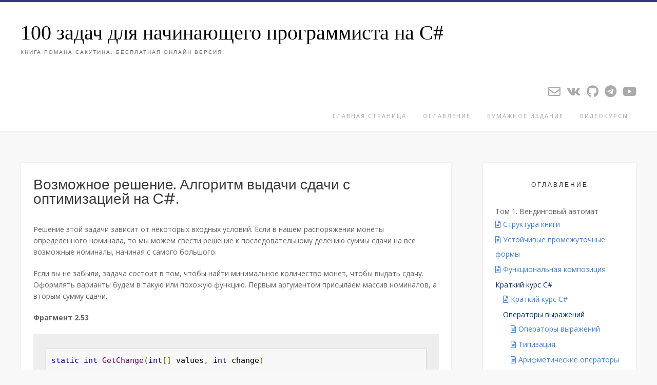

--- FILE ---
content_type: text/html; charset=UTF-8
request_url: http://csharpbook.sakutin.ru/%D0%B2%D0%BE%D0%B7%D0%BC%D0%BE%D0%B6%D0%BD%D0%BE%D0%B5-%D1%80%D0%B5%D1%88%D0%B5%D0%BD%D0%B8%D0%B5-%D0%B0%D0%BB%D0%B3%D0%BE%D1%80%D0%B8%D1%82%D0%BC-%D0%B2%D1%8B%D0%B4%D0%B0%D1%87%D0%B8-%D1%81%D0%B4/
body_size: 102031
content:
<!DOCTYPE html><!-- Avant.ORG -->
<html lang="en-US" prefix="og: http://ogp.me/ns#">
<head>
<meta charset="UTF-8">
<meta name="viewport" content="width=device-width, initial-scale=1">
<link rel="profile" href="http://gmpg.org/xfn/11">
<link rel="pingback" href="http://csharpbook.sakutin.ru/xmlrpc.php">
<title>Возможное решение. Алгоритм выдачи сдачи с оптимизацией на C#. &raquo; 100 задач для начинающего программиста на C#</title>
<link rel="canonical" href="http://csharpbook.sakutin.ru/%d0%b2%d0%be%d0%b7%d0%bc%d0%be%d0%b6%d0%bd%d0%be%d0%b5-%d1%80%d0%b5%d1%88%d0%b5%d0%bd%d0%b8%d0%b5-%d0%b0%d0%bb%d0%b3%d0%be%d1%80%d0%b8%d1%82%d0%bc-%d0%b2%d1%8b%d0%b4%d0%b0%d1%87%d0%b8-%d1%81%d0%b4/" />
<meta property="og:locale" content="en_US" />
<meta property="og:type" content="article" />
<meta property="og:title" content="Возможное решение. Алгоритм выдачи сдачи с оптимизацией на C#. &raquo; 100 задач для начинающего программиста на C#" />
<meta property="og:description" content="Решение этой задачи зависит от некоторых входных условий. Если в нашем распоряжении монеты определенного номинала, то мы можем свести решение к последовательному делению суммы сдачи на все возможные номиналы, начиная с самого большого. Если вы не забыли, задача состоит в том, чтобы найти минимальное количество монет, чтобы выдать сдачу. Оформлять варианты будем в такую или &hellip;" />
<meta property="og:url" content="http://csharpbook.sakutin.ru/%d0%b2%d0%be%d0%b7%d0%bc%d0%be%d0%b6%d0%bd%d0%be%d0%b5-%d1%80%d0%b5%d1%88%d0%b5%d0%bd%d0%b8%d0%b5-%d0%b0%d0%bb%d0%b3%d0%be%d1%80%d0%b8%d1%82%d0%bc-%d0%b2%d1%8b%d0%b4%d0%b0%d1%87%d0%b8-%d1%81%d0%b4/" />
<meta property="og:site_name" content="100 задач для начинающего программиста на C#" />
<meta property="article:section" content="Выдача сдачи. Часть 1." />
<meta property="article:published_time" content="2018-12-27T16:10:08+00:00" />
<meta property="article:modified_time" content="2019-05-10T16:05:29+00:00" />
<meta property="og:updated_time" content="2019-05-10T16:05:29+00:00" />
<meta name="twitter:card" content="summary_large_image" />
<meta name="twitter:description" content="Решение этой задачи зависит от некоторых входных условий. Если в нашем распоряжении монеты определенного номинала, то мы можем свести решение к последовательному делению суммы сдачи на все возможные номиналы, начиная с самого большого. Если вы не забыли, задача состоит в том, чтобы найти минимальное количество монет, чтобы выдать сдачу. Оформлять варианты будем в такую или [&hellip;]" />
<meta name="twitter:title" content="Возможное решение. Алгоритм выдачи сдачи с оптимизацией на C#. &raquo; 100 задач для начинающего программиста на C#" />
<meta name="twitter:image" content="https://lh3.googleusercontent.com/xxpc6p0ynWrwGEoDsvmT-O0z8uxi6v520Yvj9MhjP8s9cbZN1jCZ_Rp6RGbt9u37c2ro9uIEYOltqgyUF6gvNnXhfECN9gim0b-FDyO51ShdFRko4LIe7EXzUwz_xUGwdIM-NHmG" />
<script type='application/ld+json' class='yoast-schema-graph yoast-schema-graph--main'>{"@context":"https://schema.org","@graph":[{"@type":"WebSite","@id":"http://csharpbook.sakutin.ru/#website","url":"http://csharpbook.sakutin.ru/","name":"100 \u0437\u0430\u0434\u0430\u0447 \u0434\u043b\u044f \u043d\u0430\u0447\u0438\u043d\u0430\u044e\u0449\u0435\u0433\u043e \u043f\u0440\u043e\u0433\u0440\u0430\u043c\u043c\u0438\u0441\u0442\u0430 \u043d\u0430 C#","publisher":{"@id":"http://csharpbook.sakutin.ru/#person"},"potentialAction":{"@type":"SearchAction","target":"http://csharpbook.sakutin.ru/?s={search_term_string}","query-input":"required name=search_term_string"}},{"@type":"WebPage","@id":"http://csharpbook.sakutin.ru/%d0%b2%d0%be%d0%b7%d0%bc%d0%be%d0%b6%d0%bd%d0%be%d0%b5-%d1%80%d0%b5%d1%88%d0%b5%d0%bd%d0%b8%d0%b5-%d0%b0%d0%bb%d0%b3%d0%be%d1%80%d0%b8%d1%82%d0%bc-%d0%b2%d1%8b%d0%b4%d0%b0%d1%87%d0%b8-%d1%81%d0%b4/#webpage","url":"http://csharpbook.sakutin.ru/%d0%b2%d0%be%d0%b7%d0%bc%d0%be%d0%b6%d0%bd%d0%be%d0%b5-%d1%80%d0%b5%d1%88%d0%b5%d0%bd%d0%b8%d0%b5-%d0%b0%d0%bb%d0%b3%d0%be%d1%80%d0%b8%d1%82%d0%bc-%d0%b2%d1%8b%d0%b4%d0%b0%d1%87%d0%b8-%d1%81%d0%b4/","inLanguage":"en-US","name":"\u0412\u043e\u0437\u043c\u043e\u0436\u043d\u043e\u0435 \u0440\u0435\u0448\u0435\u043d\u0438\u0435. \u0410\u043b\u0433\u043e\u0440\u0438\u0442\u043c \u0432\u044b\u0434\u0430\u0447\u0438 \u0441\u0434\u0430\u0447\u0438 \u0441 \u043e\u043f\u0442\u0438\u043c\u0438\u0437\u0430\u0446\u0438\u0435\u0439 \u043d\u0430 C#. &raquo; 100 \u0437\u0430\u0434\u0430\u0447 \u0434\u043b\u044f \u043d\u0430\u0447\u0438\u043d\u0430\u044e\u0449\u0435\u0433\u043e \u043f\u0440\u043e\u0433\u0440\u0430\u043c\u043c\u0438\u0441\u0442\u0430 \u043d\u0430 C#","isPartOf":{"@id":"http://csharpbook.sakutin.ru/#website"},"datePublished":"2018-12-27T16:10:08+00:00","dateModified":"2019-05-10T16:05:29+00:00"},{"@type":"Article","@id":"http://csharpbook.sakutin.ru/%d0%b2%d0%be%d0%b7%d0%bc%d0%be%d0%b6%d0%bd%d0%be%d0%b5-%d1%80%d0%b5%d1%88%d0%b5%d0%bd%d0%b8%d0%b5-%d0%b0%d0%bb%d0%b3%d0%be%d1%80%d0%b8%d1%82%d0%bc-%d0%b2%d1%8b%d0%b4%d0%b0%d1%87%d0%b8-%d1%81%d0%b4/#article","isPartOf":{"@id":"http://csharpbook.sakutin.ru/%d0%b2%d0%be%d0%b7%d0%bc%d0%be%d0%b6%d0%bd%d0%be%d0%b5-%d1%80%d0%b5%d1%88%d0%b5%d0%bd%d0%b8%d0%b5-%d0%b0%d0%bb%d0%b3%d0%be%d1%80%d0%b8%d1%82%d0%bc-%d0%b2%d1%8b%d0%b4%d0%b0%d1%87%d0%b8-%d1%81%d0%b4/#webpage"},"author":{"@id":"http://csharpbook.sakutin.ru/author/rsakutin/#author","name":"rsakutin"},"publisher":{"@id":"http://csharpbook.sakutin.ru/#person"},"headline":"\u0412\u043e\u0437\u043c\u043e\u0436\u043d\u043e\u0435 \u0440\u0435\u0448\u0435\u043d\u0438\u0435. \u0410\u043b\u0433\u043e\u0440\u0438\u0442\u043c \u0432\u044b\u0434\u0430\u0447\u0438 \u0441\u0434\u0430\u0447\u0438 \u0441 \u043e\u043f\u0442\u0438\u043c\u0438\u0437\u0430\u0446\u0438\u0435\u0439 \u043d\u0430 C#.","datePublished":"2018-12-27T16:10:08+00:00","dateModified":"2019-05-10T16:05:29+00:00","commentCount":0,"mainEntityOfPage":"http://csharpbook.sakutin.ru/%d0%b2%d0%be%d0%b7%d0%bc%d0%be%d0%b6%d0%bd%d0%be%d0%b5-%d1%80%d0%b5%d1%88%d0%b5%d0%bd%d0%b8%d0%b5-%d0%b0%d0%bb%d0%b3%d0%be%d1%80%d0%b8%d1%82%d0%bc-%d0%b2%d1%8b%d0%b4%d0%b0%d1%87%d0%b8-%d1%81%d0%b4/#webpage","articleSection":"\u0412\u044b\u0434\u0430\u0447\u0430 \u0441\u0434\u0430\u0447\u0438. \u0427\u0430\u0441\u0442\u044c 1."},{"@type":"Person","@id":"http://csharpbook.sakutin.ru/author/rsakutin/#author","name":"rsakutin","image":{"@type":"ImageObject","@id":"http://csharpbook.sakutin.ru/#personlogo","url":"http://0.gravatar.com/avatar/f3e1edc6d9b5529fb90e1a9bed76af9d?s=96&d=mm&r=g","caption":"rsakutin"},"sameAs":[]}]}</script>
<link rel='dns-prefetch' href='//fonts.googleapis.com' />
<link rel='dns-prefetch' href='//s.w.org' />
<link rel="alternate" type="application/rss+xml" title="100 задач для начинающего программиста на C# &raquo; Feed" href="http://csharpbook.sakutin.ru/feed/" />
<link rel="alternate" type="application/rss+xml" title="100 задач для начинающего программиста на C# &raquo; Comments Feed" href="http://csharpbook.sakutin.ru/comments/feed/" />
<link rel="alternate" type="application/rss+xml" title="100 задач для начинающего программиста на C# &raquo; Возможное решение. Алгоритм выдачи сдачи с оптимизацией на C#. Comments Feed" href="http://csharpbook.sakutin.ru/%d0%b2%d0%be%d0%b7%d0%bc%d0%be%d0%b6%d0%bd%d0%be%d0%b5-%d1%80%d0%b5%d1%88%d0%b5%d0%bd%d0%b8%d0%b5-%d0%b0%d0%bb%d0%b3%d0%be%d1%80%d0%b8%d1%82%d0%bc-%d0%b2%d1%8b%d0%b4%d0%b0%d1%87%d0%b8-%d1%81%d0%b4/feed/" />
		<script type="text/javascript">
			window._wpemojiSettings = {"baseUrl":"https:\/\/s.w.org\/images\/core\/emoji\/11\/72x72\/","ext":".png","svgUrl":"https:\/\/s.w.org\/images\/core\/emoji\/11\/svg\/","svgExt":".svg","source":{"concatemoji":"http:\/\/csharpbook.sakutin.ru\/wp-includes\/js\/wp-emoji-release.min.js?ver=5.0.19"}};
			!function(e,a,t){var n,r,o,i=a.createElement("canvas"),p=i.getContext&&i.getContext("2d");function s(e,t){var a=String.fromCharCode;p.clearRect(0,0,i.width,i.height),p.fillText(a.apply(this,e),0,0);e=i.toDataURL();return p.clearRect(0,0,i.width,i.height),p.fillText(a.apply(this,t),0,0),e===i.toDataURL()}function c(e){var t=a.createElement("script");t.src=e,t.defer=t.type="text/javascript",a.getElementsByTagName("head")[0].appendChild(t)}for(o=Array("flag","emoji"),t.supports={everything:!0,everythingExceptFlag:!0},r=0;r<o.length;r++)t.supports[o[r]]=function(e){if(!p||!p.fillText)return!1;switch(p.textBaseline="top",p.font="600 32px Arial",e){case"flag":return s([55356,56826,55356,56819],[55356,56826,8203,55356,56819])?!1:!s([55356,57332,56128,56423,56128,56418,56128,56421,56128,56430,56128,56423,56128,56447],[55356,57332,8203,56128,56423,8203,56128,56418,8203,56128,56421,8203,56128,56430,8203,56128,56423,8203,56128,56447]);case"emoji":return!s([55358,56760,9792,65039],[55358,56760,8203,9792,65039])}return!1}(o[r]),t.supports.everything=t.supports.everything&&t.supports[o[r]],"flag"!==o[r]&&(t.supports.everythingExceptFlag=t.supports.everythingExceptFlag&&t.supports[o[r]]);t.supports.everythingExceptFlag=t.supports.everythingExceptFlag&&!t.supports.flag,t.DOMReady=!1,t.readyCallback=function(){t.DOMReady=!0},t.supports.everything||(n=function(){t.readyCallback()},a.addEventListener?(a.addEventListener("DOMContentLoaded",n,!1),e.addEventListener("load",n,!1)):(e.attachEvent("onload",n),a.attachEvent("onreadystatechange",function(){"complete"===a.readyState&&t.readyCallback()})),(n=t.source||{}).concatemoji?c(n.concatemoji):n.wpemoji&&n.twemoji&&(c(n.twemoji),c(n.wpemoji)))}(window,document,window._wpemojiSettings);
		</script>
		<!-- managing ads with Advanced Ads – https://wpadvancedads.com/ --><script>
					advanced_ads_ready=function(){var fns=[],listener,doc=typeof document==="object"&&document,hack=doc&&doc.documentElement.doScroll,domContentLoaded="DOMContentLoaded",loaded=doc&&(hack?/^loaded|^c/:/^loaded|^i|^c/).test(doc.readyState);if(!loaded&&doc){listener=function(){doc.removeEventListener(domContentLoaded,listener);window.removeEventListener("load",listener);loaded=1;while(listener=fns.shift())listener()};doc.addEventListener(domContentLoaded,listener);window.addEventListener("load",listener)}return function(fn){loaded?setTimeout(fn,0):fns.push(fn)}}();
			</script><style type="text/css">
img.wp-smiley,
img.emoji {
	display: inline !important;
	border: none !important;
	box-shadow: none !important;
	height: 1em !important;
	width: 1em !important;
	margin: 0 .07em !important;
	vertical-align: -0.1em !important;
	background: none !important;
	padding: 0 !important;
}
</style>

		<style type="text/css">
			.mistape-test, .mistape_mistake_inner {color: #E42029 !important;}
			#mistape_dialog h2::before, #mistape_dialog .mistape_action, .mistape-letter-back {background-color: #E42029 !important; }
			#mistape_reported_text:before, #mistape_reported_text:after {border-color: #E42029 !important;}
            .mistape-letter-front .front-left {border-left-color: #E42029 !important;}
            .mistape-letter-front .front-right {border-right-color: #E42029 !important;}
            .mistape-letter-front .front-bottom, .mistape-letter-back > .mistape-letter-back-top, .mistape-letter-top {border-bottom-color: #E42029 !important;}
            .mistape-logo svg {fill: #E42029 !important;}
		</style>
		<link rel='stylesheet' id='pmb_common-css'  href='http://csharpbook.sakutin.ru/wp-content/plugins/print-my-blog/assets/styles/pmb-common.css?ver=1563584331' type='text/css' media='all' />
<link rel='stylesheet' id='wp-block-library-css'  href='http://csharpbook.sakutin.ru/wp-includes/css/dist/block-library/style.min.css?ver=5.0.19' type='text/css' media='all' />
<link rel='stylesheet' id='select2-css'  href='http://csharpbook.sakutin.ru/wp-content/plugins/print-my-blog/assets/styles/libs/select2.css?ver=4.0.6' type='text/css' media='all' />
<link rel='stylesheet' id='jquery-ui-css'  href='http://ajax.googleapis.com/ajax/libs/jqueryui/1.8/themes/base/jquery-ui.css?ver=1.8' type='text/css' media='all' />
<link rel='stylesheet' id='pmb-setup-page-css'  href='http://csharpbook.sakutin.ru/wp-content/plugins/print-my-blog/assets/styles/setup-page.css?ver=1563584331' type='text/css' media='all' />
<link rel='stylesheet' id='mistape-front-css'  href='http://csharpbook.sakutin.ru/wp-content/plugins/mistape/assets/css/mistape-front.css?ver=1.3.8' type='text/css' media='all' />
<link rel='stylesheet' id='customizer_avant_fonts-css'  href='//fonts.googleapis.com/css?family=Open+Sans%3Aregular%2Citalic%2C700|Lato%3Aregular%2Citalic%2C700%26subset%3Dlatin%2C' type='text/css' media='screen' />
<link rel='stylesheet' id='avant-title-font-css'  href='//fonts.googleapis.com/css?family=Parisienne&#038;ver=1.1.12' type='text/css' media='all' />
<link rel='stylesheet' id='avant-body-font-default-css'  href='//fonts.googleapis.com/css?family=Open+Sans&#038;ver=1.1.12' type='text/css' media='all' />
<link rel='stylesheet' id='avant-heading-font-default-css'  href='https://fonts.googleapis.com/css?family=Poppins&#038;ver=1.1.12' type='text/css' media='all' />
<link rel='stylesheet' id='avant-font-awesome-css'  href='http://csharpbook.sakutin.ru/wp-content/themes/avant/includes/font-awesome/css/all.min.css?ver=5.5.0' type='text/css' media='all' />
<link rel='stylesheet' id='avant-style-css'  href='http://csharpbook.sakutin.ru/wp-content/themes/avant/style.css?ver=1.1.12' type='text/css' media='all' />
<link rel='stylesheet' id='avant-header-style-css'  href='http://csharpbook.sakutin.ru/wp-content/themes/avant/templates/header/css/header-five.css?ver=1.1.12' type='text/css' media='all' />
<link rel='stylesheet' id='avant-footer-style-css'  href='http://csharpbook.sakutin.ru/wp-content/themes/avant/templates/footer/css/footer-standard.css?ver=1.1.12' type='text/css' media='all' />
<link rel='stylesheet' id='enlighter-local-css'  href='http://csharpbook.sakutin.ru/wp-content/plugins/enlighter/resources/EnlighterJS.min.css?ver=3.9.0' type='text/css' media='all' />
<script type='text/javascript' src='http://csharpbook.sakutin.ru/wp-includes/js/jquery/jquery.js?ver=1.12.4'></script>
<script type='text/javascript' src='http://csharpbook.sakutin.ru/wp-includes/js/jquery/jquery-migrate.min.js?ver=1.4.1'></script>
<script type='text/javascript' src='http://csharpbook.sakutin.ru/wp-content/plugins/print-my-blog/assets/scripts/libs/jquery.debounce-1.0.5.js?ver=1.0.5'></script>
<script type='text/javascript' src='http://csharpbook.sakutin.ru/wp-content/plugins/print-my-blog/assets/scripts/libs/select2/select2.min.js?ver=4.0.6'></script>
<script type='text/javascript' src='http://csharpbook.sakutin.ru/wp-includes/js/underscore.min.js?ver=1.8.3'></script>
<script type='text/javascript' src='http://csharpbook.sakutin.ru/wp-includes/js/backbone.min.js?ver=1.2.3'></script>
<script type='text/javascript'>
/* <![CDATA[ */
var wpApiSettings = {"root":"http:\/\/csharpbook.sakutin.ru\/wp-json\/","nonce":"b81afa7bc5","versionString":"wp\/v2\/"};
/* ]]> */
</script>
<script type='text/javascript' src='http://csharpbook.sakutin.ru/wp-includes/js/api-request.min.js?ver=5.0.19'></script>
<script type='text/javascript' src='http://csharpbook.sakutin.ru/wp-includes/js/wp-api.min.js?ver=5.0.19'></script>
<script type='text/javascript' src='http://csharpbook.sakutin.ru/wp-includes/js/jquery/ui/core.min.js?ver=1.11.4'></script>
<script type='text/javascript' src='http://csharpbook.sakutin.ru/wp-includes/js/jquery/ui/datepicker.min.js?ver=1.11.4'></script>
<script type='text/javascript'>
jQuery(document).ready(function(jQuery){jQuery.datepicker.setDefaults({"closeText":"Close","currentText":"Today","monthNames":["January","February","March","April","May","June","July","August","September","October","November","December"],"monthNamesShort":["Jan","Feb","Mar","Apr","May","Jun","Jul","Aug","Sep","Oct","Nov","Dec"],"nextText":"Next","prevText":"Previous","dayNames":["Sunday","Monday","Tuesday","Wednesday","Thursday","Friday","Saturday"],"dayNamesShort":["Sun","Mon","Tue","Wed","Thu","Fri","Sat"],"dayNamesMin":["S","M","T","W","T","F","S"],"dateFormat":"MM d, yy","firstDay":1,"isRTL":false});});
</script>
<script type='text/javascript'>
/* <![CDATA[ */
var pmb_setup_page = {"translations":{"unknown_site_name":"Unknown site name","no_categories":"No categories available."},"data":{"site_input_selector":"#pmb-site","spinner_selector":"#pmb-site-checking","dynamic_categories_spinner_selector":"#pmb-categories-spinner","site_ok_selector":"#pmb-site-ok","site_bad_selector":"#pmb-site-bad","site_status_selector":"#pmb-site-status","post_type_selector":".pmb-post-type","dynamic_categories_selector":"#pmb-dynamic-categories","default_rest_url":"http:\/\/csharpbook.sakutin.ru\/wp-json\/wp\/v2","ajax_url":"http:\/\/csharpbook.sakutin.ru\/wp-admin\/admin-ajax.php"}};
/* ]]> */
</script>
<script type='text/javascript' src='http://csharpbook.sakutin.ru/wp-content/plugins/print-my-blog/assets/scripts/setup-page.js?ver=1563584331'></script>
<link rel='https://api.w.org/' href='http://csharpbook.sakutin.ru/wp-json/' />
<link rel="EditURI" type="application/rsd+xml" title="RSD" href="http://csharpbook.sakutin.ru/xmlrpc.php?rsd" />
<link rel="wlwmanifest" type="application/wlwmanifest+xml" href="http://csharpbook.sakutin.ru/wp-includes/wlwmanifest.xml" /> 
<meta name="generator" content="WordPress 5.0.19" />
<link rel='shortlink' href='http://csharpbook.sakutin.ru/?p=387' />
<link rel="alternate" type="application/json+oembed" href="http://csharpbook.sakutin.ru/wp-json/oembed/1.0/embed?url=http%3A%2F%2Fcsharpbook.sakutin.ru%2F%25d0%25b2%25d0%25be%25d0%25b7%25d0%25bc%25d0%25be%25d0%25b6%25d0%25bd%25d0%25be%25d0%25b5-%25d1%2580%25d0%25b5%25d1%2588%25d0%25b5%25d0%25bd%25d0%25b8%25d0%25b5-%25d0%25b0%25d0%25bb%25d0%25b3%25d0%25be%25d1%2580%25d0%25b8%25d1%2582%25d0%25bc-%25d0%25b2%25d1%258b%25d0%25b4%25d0%25b0%25d1%2587%25d0%25b8-%25d1%2581%25d0%25b4%2F" />
<link rel="alternate" type="text/xml+oembed" href="http://csharpbook.sakutin.ru/wp-json/oembed/1.0/embed?url=http%3A%2F%2Fcsharpbook.sakutin.ru%2F%25d0%25b2%25d0%25be%25d0%25b7%25d0%25bc%25d0%25be%25d0%25b6%25d0%25bd%25d0%25be%25d0%25b5-%25d1%2580%25d0%25b5%25d1%2588%25d0%25b5%25d0%25bd%25d0%25b8%25d0%25b5-%25d0%25b0%25d0%25bb%25d0%25b3%25d0%25be%25d1%2580%25d0%25b8%25d1%2582%25d0%25bc-%25d0%25b2%25d1%258b%25d0%25b4%25d0%25b0%25d1%2587%25d0%25b8-%25d1%2581%25d0%25b4%2F&#038;format=xml" />

<!-- Begin Custom CSS -->
<style type="text/css" id="avant-custom-css">
.site-top-border,
				#comments .form-submit #submit,
				.search-block .search-submit,
				.side-aligned-social a.social-icon,
				.no-results-btn,
				button,
				input[type="button"],
				input[type="reset"],
				input[type="submit"],
				.widget-title-style-underline-short .widget-area .widget-title:after,
				.woocommerce ul.products li.product a.add_to_cart_button, .woocommerce-page ul.products li.product a.add_to_cart_button,
				.woocommerce ul.products li.product .onsale, .woocommerce-page ul.products li.product .onsale,
				.woocommerce button.button.alt,
				.woocommerce-page button.button.alt,
				.woocommerce input.button.alt:hover,
				.woocommerce-page #content input.button.alt:hover,
				.woocommerce .cart-collaterals .shipping_calculator .button,
				.woocommerce-page .cart-collaterals .shipping_calculator .button,
				.woocommerce a.button,
				.woocommerce-page a.button,
				.woocommerce input.button,
				.woocommerce-page #content input.button,
				.woocommerce-page input.button,
				.woocommerce #review_form #respond .form-submit input,
				.woocommerce-page #review_form #respond .form-submit input,
				.woocommerce-cart .wc-proceed-to-checkout a.checkout-button:hover,
				.woocommerce button.button.alt.disabled,.woocommerce button.button.alt.disabled:hover,
				.single-product span.onsale,
				.main-navigation ul ul a:hover,
				.main-navigation ul ul li.current-menu-item > a,
				.main-navigation ul ul li.current_page_item > a,
				.main-navigation ul ul li.current-menu-parent > a,
				.main-navigation ul ul li.current_page_parent > a,
				.main-navigation ul ul li.current-menu-ancestor > a,
				.main-navigation ul ul li.current_page_ancestor > a,
				.main-navigation.avant-nav-style-solid .current_page_item > a,
				.woocommerce .widget_price_filter .ui-slider .ui-slider-range,
				.woocommerce .widget_price_filter .ui-slider .ui-slider-handle,
				.wpcf7-submit,
				.wp-paginate li a:hover,
				.wp-paginate li a:active,
				.wp-paginate li .current,
				.wp-paginate.wpp-modern-grey li a:hover,
				.wp-paginate.wpp-modern-grey li .current{background:inherit;background-color:#343782;}a,
				.content-area .entry-content a,
				#comments a,
				.post-edit-link,
				.site-title a,
				.error-404.not-found .page-header .page-title span,
				.search-button .fa-search,
				.header-cart-checkout.cart-has-items .fa-shopping-cart,
				.woocommerce ul.products li.product .price,
				.site-header-top-right .social-icon:hover,
				.site-footer-bottom-bar .social-icon:hover,
				.site-footer-bottom-bar ul li a:hover,
				a.privacy-policy-link:hover,
				.main-navigation.avant-nav-style-plain ul > li > a:hover,
				.main-navigation.avant-nav-style-plain ul > li.current-menu-item > a,
				.main-navigation.avant-nav-style-plain ul > li.current-menu-ancestor > a,
				.main-navigation.avant-nav-style-plain ul > li.current-menu-parent > a,
				.main-navigation.avant-nav-style-plain ul > li.current_page_parent > a,
				.main-navigation.avant-nav-style-plain ul > li.current_page_ancestor > a,
				.main-navigation.avant-nav-style-plain .current_page_item > a{color:#343782;}.main-navigation button:hover,
				#comments .form-submit #submit:hover,
				.search-block .search-submit:hover,
				.no-results-btn:hover,
				button,
				input[type="button"],
				input[type="reset"],
				input[type="submit"],
				.woocommerce input.button.alt,
				.woocommerce-page #content input.button.alt,
				.woocommerce .cart-collaterals .shipping_calculator .button,
				.woocommerce-page .cart-collaterals .shipping_calculator .button,
				.woocommerce a.button:hover,
				.woocommerce-page a.button:hover,
				.woocommerce input.button:hover,
				.woocommerce-page #content input.button:hover,
				.woocommerce-page input.button:hover,
				.woocommerce ul.products li.product a.add_to_cart_button:hover, .woocommerce-page ul.products li.product a.add_to_cart_button:hover,
				.woocommerce button.button.alt:hover,
				.woocommerce-page button.button.alt:hover,
				.woocommerce #review_form #respond .form-submit input:hover,
				.woocommerce-page #review_form #respond .form-submit input:hover,
				.woocommerce-cart .wc-proceed-to-checkout a.checkout-button,
				.woocommerce .widget_price_filter .price_slider_wrapper .ui-widget-content,
				.wpcf7-submit:hover{background:inherit;background-color:#1b1f68;}a:hover,
				.avant-header-nav ul li a:hover,
				.content-area .entry-content a:hover,
				.header-social .social-icon:hover,
				.widget-area .widget a:hover,
				.site-footer-widgets .widget a:hover,
				.site-footer .widget a:hover,
				.search-btn:hover,
				.search-button .fa-search:hover,
				.woocommerce #content div.product p.price,
				.woocommerce-page #content div.product p.price,
				.woocommerce-page div.product p.price,
				.woocommerce #content div.product span.price,
				.woocommerce div.product span.price,
				.woocommerce-page #content div.product span.price,
				.woocommerce-page div.product span.price,
				.woocommerce ul.products li.product .price:hover,
				.woocommerce #content div.product .woocommerce-tabs ul.tabs li.active,
				.woocommerce div.product .woocommerce-tabs ul.tabs li.active,
				.woocommerce-page #content div.product .woocommerce-tabs ul.tabs li.active,
				.woocommerce-page div.product .woocommerce-tabs ul.tabs li.active{color:#1b1f68;}.site-title a{font-family:Georgia,Times,"Times New Roman",serif;}.site-title{font-size:40px;margin-bottom:10px;}.site-description{font-family:"Helvetica Neue",Helvetica,Arial,sans-serif;}.site-branding{padding-top:40px;padding-bottom:40px;}.widget-area .widget{margin:0 0 34px;}
</style>
<!-- End Custom CSS -->
<script async src="//pagead2.googlesyndication.com/pagead/js/adsbygoogle.js"></script>
<script>(adsbygoogle = window.adsbygoogle || []).push({
google_ad_client: "ca-pub-7240964855932029",
enable_page_level_ads: true,
});
</script>
<link rel="icon" href="http://csharpbook.sakutin.ru/wp-content/uploads/2018/12/cropped-e1545656981388-32x32.png" sizes="32x32" />
<link rel="icon" href="http://csharpbook.sakutin.ru/wp-content/uploads/2018/12/cropped-e1545656981388-192x192.png" sizes="192x192" />
<link rel="apple-touch-icon-precomposed" href="http://csharpbook.sakutin.ru/wp-content/uploads/2018/12/cropped-e1545656981388-180x180.png" />
<meta name="msapplication-TileImage" content="http://csharpbook.sakutin.ru/wp-content/uploads/2018/12/cropped-e1545656981388-270x270.png" />
		<style type="text/css" id="wp-custom-css">
			#menu-item-150 a {
  display:block;
}

#menu-item-150 li{
	list-style:none;
}

#menu-item-150 ul li {
  line-height:2em;
}

/* spacing for anchor tags */
#menu-item-150 ul ul a {
  margin-left:15px;
}

#menu-item-150 ul ul ul a {
  margin-left:30px;
}

#menu-item-150 ul ul ul ul a {
  margin-left:40px;
}

#menu-item-150 ul ul ul ul ul a {
  margin-left:50px;
}
#menu-item-150 ul ul ul ul ul ul a {
  margin-left:55px;
}

#menu-item-150 .menu-item-object-category a {
	color: #05316D !important;
}

#menu-item-150 .menu-item-object-category > a:before {
		content: " ";
	  font-family: "Font Awesome 5 Free"; 
}

#menu-item-150 .menu-item-object-post a:before {
		content: "\f15c  ";
	  font-family: "Font Awesome 5 Free"; 
}

#menu-item-150 .menu-item-object-post a {
	color: #4380D3 !important;
}

#menu-item-150 .current-menu-item a {
	color: #FFB740 !important;
}

.wp-block-table td {
	padding:15px;
}

a.buy-button {
	display:inline-block;
	padding:0.46em 1.6em;
	border:0.1em solid #000000;
	margin:0 0.2em 0.2em 0;
	border-radius:0.12em;
	box-sizing: border-box;
	text-decoration:none;
	font-family:'Roboto',sans-serif;
	font-weight:300;
	color:#000000;
	text-shadow: 0 0.04em 0.04em 	rgba(0,0,0,0.35);
	background-color:#FFFFFF;
	text-align:center;
	transition: all 0.15s;
}

a.buy-button:hover{
	text-shadow: 0 0 2em rgba(255,255,255,0.5);
	color:gray;
	border-color:gray;
}

#menu-item-150 .menu-item-object-category > a{
	pointer-events: none !important;
  cursor: default !important;
}		</style>
	</head>
<body class="post-template-default single single-post postid-387 single-format-standard elementor-default">

<div id="page" class="hfeed site  avant-no-slider avant-site-full-width">
	
	
	
	<div class="site-top-border"></div>	
				
	

<header id="masthead" class="site-header site-header-layout-five  ">
	
	<div class="site-container">
		
		<div class="site-branding">
			
				            <h1 class="site-title"><a href="http://csharpbook.sakutin.ru/" title="100 задач для начинающего программиста на C#" rel="home">100 задач для начинающего программиста на C#</a></h1>
	            <h2 class="site-description">Книга Романа Сакутина. Бесплатная онлайн версия.</h2>
	        			
		</div><!-- .site-branding -->
		
		<div class="site-header-top">
			
							<div class="site-header-social">
					<a href="mailto:%72%6f&#109;a%61&#110;%32%37&#064;g&#109;&#097;&#105;&#108;.%63&#111;%6d" title="Send Us an Email" class="social-icon social-email"><i class="far fa-envelope"></i></a><a href="//vk.com/rsakutin" target="_blank" title="Find Us on VK" class="social-icon social-vk"><i class="fab fa-vk"></i></a><a href="https://github.com/HolyMonkey/100-task-for-beginner-c-sharp-book" target="_blank" title="Find Us on GitHub" class="social-icon social-github"><i class="fab fa-github"></i></a><a href="https://t.me/csharp_faggots_fan_club" target="_blank" class="social-icon social-github"><i class="fab fa-telegram"></i></a><a href="https://www.youtube.com/channel/UCUEQBzSZx65-FcVwce8HYNQ" target="_blank" class="social-icon social-github"><i class="fab fa-youtube"></i></a>				</div>
						
			<nav id="site-navigation" class="main-navigation avant-nav-style-plain" role="navigation">
				<span class="header-menu-button"><i class="fas fa-bars"></i><span>Меню</span></span>
				<div id="main-menu" class="main-menu-container">
					<span class="main-menu-close"><i class="fas fa-angle-right"></i><i class="fas fa-angle-left"></i></span>
					<div class="menu-%d1%82%d0%be%d0%bf-%d0%bc%d0%b5%d0%bd%d1%8e-container"><ul id="primary-menu" class="menu"><li id="menu-item-59" class="menu-item menu-item-type-post_type menu-item-object-page menu-item-home menu-item-59"><a href="http://csharpbook.sakutin.ru/">Главная страница</a></li>
<li id="menu-item-60" class="menu-item menu-item-type-post_type menu-item-object-page menu-item-60"><a href="http://csharpbook.sakutin.ru/%d0%be%d0%b3%d0%bb%d0%b0%d0%b2%d0%bb%d0%b5%d0%bd%d0%b8%d0%b5/">Оглавление</a></li>
<li id="menu-item-61" class="menu-item menu-item-type-post_type menu-item-object-page menu-item-61"><a href="http://csharpbook.sakutin.ru/%d0%b1%d1%83%d0%bc%d0%b0%d0%b6%d0%bd%d0%be%d0%b5-%d0%b8%d0%b7%d0%b4%d0%b0%d0%bd%d0%b8%d0%b5/">Бумажное издание</a></li>
<li id="menu-item-793" class="menu-item menu-item-type-custom menu-item-object-custom menu-item-793"><a href="https://lk.ijunior.ru/Course">Видеокурсы</a></li>
</ul></div>				</div>
			</nav><!-- #site-navigation -->
			
						
		</div>
		<div class="clearboth"></div>
		
	</div>
	
</header><!-- #masthead -->	
		
	
	

		
						
			
	<div class="site-container content-has-sidebar       widget-title-style-plain">
	<div id="primary" class="content-area">
		<main id="main" class="site-main" role="main">

		
			
<article id="post-387" class="post-387 post type-post status-publish format-standard hentry category----1">
	<header class="entry-header">
		<h2 class="entry-title">Возможное решение. Алгоритм выдачи сдачи с оптимизацией на C#.</h2>		
					<div class="entry-meta">
							</div><!-- .entry-meta -->
			</header><!-- .entry-header -->
	
		
	<div class="entry-content">
		
<p>Решение этой задачи зависит от некоторых входных условий. Если в нашем распоряжении монеты определенного номинала, то мы можем свести решение к последовательному делению суммы сдачи на все возможные номиналы, начиная с самого большого. <br></p>



<p>Если вы не забыли, задача состоит в том, чтобы найти минимальное количество монет, чтобы выдать сдачу. Оформлять варианты будем в такую или похожую функцию. Первым аргументом присылаем массив номиналов, а вторым сумму сдачи. </p>



<p><strong>Фрагмент 2.53</strong><br></p>



<pre class="wp-block-code"><code>static int GetChange(int[] values, int change)
{
...
}</code></pre>



<h4><strong>Решение на основе деления</strong></h4>



<p>Мы можем отсортировать номиналы от большего к меньшему и начать  делить сумму сдачи на все значения по очереди, а результат деления каждый раз приплюсовывать к какой-то переменной. По сути, результат деления суммы сдачи на номинал указывает на то, сколько монет мы сможем выдать. Но также может возникать остаток от деления, его мы присваиваем в сумму сдачи. И делим на следующий номинал. Так, постепенно, мы придем к какому-нибудь ответу. <br></p>



<p>Полностью решение представлено ниже. </p>



<p><strong>Фрагмент 2.54</strong><br></p>



<pre class="wp-block-code"><code>static int GetChangeSimple(int[] values, int change)
{
    int count = 0;
    foreach(int value in values.Distinct().OrderByDescending(x => x))
    {
        count += change / value;
        change = change % value;
        if (change == 0) return count;
    }

    return 0;
}</code></pre>



<p>Как вы видите оно очень простое, а благодаря LINQ его удалось записать в 6 строчек. Но решает ли оно нашу задачу? Да, если номиналы подчиняются определённому правилу. Так, в случае если у нас номиналы {1, 5, 10, 15, 20} и сумма сдачи скажем 50, то всё правильно, он нам сообщит о том, что нужно 3 монеты: 20+20+10. <br></p>



<p>Но что будет, если номиналы мы зададим как {1, 5, 10, 15, 17, 20}, а сумму сдачи как 34. Сюрприз-сюрприз, алгоритм насчитал 6 монет: 20 + 10 + 1 + 1 + 1 + 1. Так ли это? Нет, сдачу можно выдать двумя монетами: 17 + 17. В чём проблема алгоритма? В том, что он работает жадным методом. <br></p>



<p>При решение задачи, в таких условиях, выдача сдачи монетами номиналом в 20 может выглядеть хорошо, но это отрежет нам более оптимальный путь решения. В результате, этот алгоритм не самый универсальный и мы попробуем придумать кое-что по-лучше. <br></p>



<h4><strong>Рекурсивное решение</strong></h4>



<p>Более совершенный алгоритм будет строиться, по-сути, на основе перебора. Мы будем анализировать разные пути размена до тех пор, пока не найдём оптимальный. <br></p>



<p>Рекуррентное соотношение можно записать так:</p>



<figure class="wp-block-image"><img src="https://lh3.googleusercontent.com/xxpc6p0ynWrwGEoDsvmT-O0z8uxi6v520Yvj9MhjP8s9cbZN1jCZ_Rp6RGbt9u37c2ro9uIEYOltqgyUF6gvNnXhfECN9gim0b-FDyO51ShdFRko4LIe7EXzUwz_xUGwdIM-NHmG" alt=""/></figure>



<p>Мы определили функцию, которая работает с неким множеством S, которое в нашем случае является набором доступных номиналов. На входе эта функция получает информацию о том, сдачу для какой суммы нужно дать, а её результатом является количество монет.</p>



<p>Если сумма сдачи может быть дана одной монетой, то возвращаем единицу. Это базовый случай и он не требует дальнейшего вычисления. Делается это через проверку принадлежности n множеству S (сумма сдачи равняется одному из номиналов монет). <br></p>



<p>Если мы не можем дать сдачу одной монетой, то мы начинаем впадать в рекурсию. Мы берём каждый номинал и отнимаем его от текущей сдачи и вызываем функцию с получившимся значением. А к результату прибавляем единицу. В результате у нас будет множество количества монет для сдачи, если мы начнем выдачу с определенного номинала и нам нужно взять минимальное значение.<br></p>



<p>Предположим что S = { 1, 5, 10, 15, 17, 20 }.</p>



<p>И мы вызовем функцию со значением 34. </p>



<p>В таком случае, мы получим в первом шаге вызовы следующих функций:</p>



<p>F(33), F(29), F(24), F(19), F(17), F(14). Каждый из этих вызовов приведёт ещё к 6 вызовам и т.д. В результате получится огромный граф вариантов сдачи. Кратчайший путь от самого верха до базового случая (точки, где мы получим ноль) и есть ответ. Этот путь вычисляет по ходу дела. <br></p>



<figure class="wp-block-image"><img src="https://lh5.googleusercontent.com/Wc-baAt_hvnCQvrZHFXvm4QkkKw3WOWKLZzHUqgmzfcmhPTbeIcd0FZ5UFilZxtRjQfOoNH6hJ5kGsnptUwDoMawGYuMFNAq0UhUFAtWkgzlAeKeVwiGaKr-Oa21OSFY9I9p1BuY" alt=""/></figure>



<p>Давайте посмотрим на реализацию. </p>



<p><strong>Фрагмент 2.55</strong><br></p>



<pre class="wp-block-code"><code>static int GetChange(int[] values, int change)
{
    int minCoins = change;

    if (values.Contains(minCoins))
    {
        return 1;
    }
    else
    {
        foreach (var value in values.Where(x => x &lt;= change))
        {
            int numCoins = 1 + GetChange(values, change - value);
            if(numCoins &lt; minCoins)
            {
                minCoins = numCoins;
            }
        }

        return minCoins;
    }
}</code></pre>



<p>Данный алгоритм более гибкий и надёжный. Но, как вы уже поняли, он не адекватен с точки зрения ресурсов. Очень быстро граф разрастается до немыслимых размеров и мы уже не можем быстро найти правильный ответ. И, как вы уже догадались, мы попробуем применять динамическое программирование для решения задачи. <br></p>



<h4><strong>Рекурсивное решение &#8211; оптимизация на основе мемоизации </strong></h4>



<p>Если ещё раз посмотреть на граф выполнения выше, мы обнаружим что очень часто мы прибегаем к повторному расчёт сдачи одних и тех же сум. Это отрицательно сказывается на скорости выполнения, и мы можем прямо сейчас применить технику мемоизации и просто запомнить решения подзадач.<br></p>



<p>Давай рассмотрим реализацию. </p>



<p><strong>Фрагмент 2.56</strong><br></p>



<pre class="wp-block-code"><code>static int GetChangeMemoization(int[] values, int change, int[] getChangeResults)   
{
    int minCoins = change;

    if (values.Contains(minCoins))
    {
        getChangeResults[change] = 1;
        return 1;
    }
    else if (getChangeResults[change] != 0)
    {
        return getChangeResults[change];
    }
    else
    {
        foreach (var value in values.Where(x => x &lt;= change))
        {
            int numCoins = 1 + GetChangeMemoization(values, change - value);
            if (numCoins &lt; minCoins)
            {
                minCoins = numCoins;
                getChangeResults[change] = minCoins;
            }
        }
    }
    return minCoins;
}</code></pre>



<p>Мы не сделали ничего выдающегося, просто запомнили предыдущие решения. Но алгоритм уже стал гораздо более резвым, и при увеличение числа сдачи он уже не уходит в очень долгие раздумья. <br></p>



<h4><strong>Рекурсивное решение &#8211; оптимизация на основе табуляции</strong></h4>



<p>Как было описано раньше, этот подход  оптимизации заключается в том, что мы заранее решаем подзадачи. Мы заполняем таблицу результатов с самого начала до нужной суммы. <br><br>Каждый раз мы работаем с некой суммой N и пытаемся найти решение для неё. Для этой N мы смотрим: если взять некое предыдущее решение для N минус номинал доступной монеты, то не будет ли решение, полученное на основе него, (к тому решению мы добавим 1, что означает добавление монеты этого номинала) более оптимальным? Если да, то для N мы выбираем именно его. <br></p>



<p>Давайте посмотрим пошаговую работу алгоритма. Зададим номиналы как { 1, 5, 7, 10}. А сумму сдачи, равную 14. При запуске список результатов будет такой.<br></p>



<table class="wp-block-table"><tbody><tr><td>1</td><td>2</td><td>3</td><td>4</td><td>5</td><td>6</td><td>7</td><td>8</td><td>9</td><td>10</td><td>11</td><td>12</td><td>13</td><td>14</td></tr><tr><td>0</td><td>0</td><td>0</td><td>0</td><td>0</td><td>0</td><td>0</td><td>0</td><td>0</td><td>0</td><td>0</td><td>0</td><td>0</td><td>0</td></tr></tbody></table>



<p>Сверху &#8211; сумма сдачи, снизу &#8211; количество монет. <br></p>



<p>Далее рассмотрим пошагово как алгоритм заполнит таблицу. <br></p>



<p>1) Сдачу, суммой в 1, мы можем дать одной монетой, номиналом в 1.</p>



<table class="wp-block-table"><tbody><tr><td>1</td><td>2</td><td>3</td><td>4</td><td>5</td><td>6</td><td>7</td><td>8</td><td>9</td><td>10</td><td>11</td><td>12</td><td>13</td><td>14</td></tr><tr><td>1</td><td>0</td><td>0</td><td>0</td><td>0</td><td>0</td><td>0</td><td>0</td><td>0</td><td>0</td><td>0</td><td>0</td><td>0</td><td>0</td></tr></tbody></table>



<p>2) Сдачу, суммой в 2, мы можем дать двумя монетами, номиналом в 1. </p>



<table class="wp-block-table"><tbody><tr><td>1</td><td>2</td><td>3</td><td>4</td><td>5</td><td>6</td><td>7</td><td>8</td><td>9</td><td>10</td><td>11</td><td>12</td><td>13</td><td>14</td></tr><tr><td>1</td><td>2</td><td>0</td><td>0</td><td>0</td><td>0</td><td>0</td><td>0</td><td>0</td><td>0</td><td>0</td><td>0</td><td>0</td><td>0</td></tr></tbody></table>



<p>3) Сдачу, суммой в 3, мы можем дать тремя монетами, номиналом в 1. </p>



<table class="wp-block-table"><tbody><tr><td>1</td><td>2</td><td>3</td><td>4</td><td>5</td><td>6</td><td>7</td><td>8</td><td>9</td><td>10</td><td>11</td><td>12</td><td>13</td><td>14</td></tr><tr><td>1</td><td>2</td><td>3</td><td>0</td><td>0</td><td>0</td><td>0</td><td>0</td><td>0</td><td>0</td><td>0</td><td>0</td><td>0</td><td>0</td></tr></tbody></table>



<p>4) Сдачу, суммой в 4, мы можем дать четырьмя монетами, номиналом в 1</p>



<table class="wp-block-table"><tbody><tr><td>1</td><td>2</td><td>3</td><td>4</td><td>5</td><td>6</td><td>7</td><td>8</td><td>9</td><td>10</td><td>11</td><td>12</td><td>13</td><td>14</td></tr><tr><td>1</td><td>2</td><td>3</td><td>4</td><td>0</td><td>0</td><td>0</td><td>0</td><td>0</td><td>0</td><td>0</td><td>0</td><td>0</td><td>0</td></tr></tbody></table>



<p>5) И вот тут начинается самое интересное. Находясь в сумме 5, мы имеем в распоряжении уже две монеты, номиналом в 1 и 5. Мы проверяем два решения:  посмотрев на решение суммы 5 &#8211; 1 монеты, получаем 4 и на сумму 5-5, получаем ноль. Ноль меньше четырёх, поэтому мы используем его + 1 монета. И получаем решение в 1 монету.  </p>



<table class="wp-block-table"><tbody><tr><td>1</td><td>2</td><td>3</td><td>4</td><td>5</td><td>6</td><td>7</td><td>8</td><td>9</td><td>10</td><td>11</td><td>12</td><td>13</td><td>14</td></tr><tr><td>1</td><td>2</td><td>3</td><td>4</td><td>1</td><td>0</td><td>0</td><td>0</td><td>0</td><td>0</td><td>0</td><td>0</td><td>0</td><td>0</td></tr></tbody></table>



<p>6) Здесь мы проделываем тот же трюк, только приходим к тому, что решение для суммы, меньше нашей на монету, номиналом 1, нам подходит больше. </p>



<table class="wp-block-table"><tbody><tr><td>1</td><td>2</td><td>3</td><td>4</td><td>5</td><td>6</td><td>7</td><td>8</td><td>9</td><td>10</td><td>11</td><td>12</td><td>13</td><td>14</td></tr><tr><td>1</td><td>2</td><td>3</td><td>4</td><td>1</td><td>2</td><td>0</td><td>0</td><td>0</td><td>0</td><td>0</td><td>0</td><td>0</td><td>0</td></tr></tbody></table>



<p>7)</p>



<table class="wp-block-table"><tbody><tr><td>1</td><td>2</td><td>3</td><td>4</td><td>5</td><td>6</td><td>7</td><td>8</td><td>9</td><td>10</td><td>11</td><td>12</td><td>13</td><td>14</td></tr><tr><td>1</td><td>2</td><td>3</td><td>4</td><td>1</td><td>2</td><td>1</td><td>0</td><td>0</td><td>0</td><td>0</td><td>0</td><td>0</td><td>0</td></tr></tbody></table>



<p>8)</p>



<table class="wp-block-table"><tbody><tr><td>1</td><td>2</td><td>3</td><td>4</td><td>5</td><td>6</td><td>7</td><td>8</td><td>9</td><td>10</td><td>11</td><td>12</td><td>13</td><td>14</td></tr><tr><td>1</td><td>2</td><td>3</td><td>4</td><td>1</td><td>2</td><td>1</td><td>2</td><td>0</td><td>0</td><td>0</td><td>0</td><td>0</td><td>0</td></tr></tbody></table>



<p>9)<br></p>



<table class="wp-block-table"><tbody><tr><td>1</td><td>2</td><td>3</td><td>4</td><td>5</td><td>6</td><td>7</td><td>8</td><td>9</td><td>10</td><td>11</td><td>12</td><td>13</td><td>14</td></tr><tr><td>1</td><td>2</td><td>3</td><td>4</td><td>1</td><td>2</td><td>1</td><td>2</td><td>3</td><td>0</td><td>0</td><td>0</td><td>0</td><td>0</td></tr></tbody></table>



<p>10)</p>



<table class="wp-block-table"><tbody><tr><td>1</td><td>2</td><td>3</td><td>4</td><td>5</td><td>6</td><td>7</td><td>8</td><td>9</td><td>10</td><td>11</td><td>12</td><td>13</td><td>14</td></tr><tr><td>1</td><td>2</td><td>3</td><td>4</td><td>1</td><td>2</td><td>1</td><td>2</td><td>3</td><td>1</td><td>0</td><td>0</td><td>0</td><td>0</td></tr></tbody></table>



<p>11)</p>



<table class="wp-block-table"><tbody><tr><td>1</td><td>2</td><td>3</td><td>4</td><td>5</td><td>6</td><td>7</td><td>8</td><td>9</td><td>10</td><td>11</td><td>12</td><td>13</td><td>14</td></tr><tr><td>1</td><td>2</td><td>3</td><td>4</td><td>1</td><td>2</td><td>1</td><td>2</td><td>3</td><td>1</td><td>2</td><td>0</td><td>0</td><td>0</td></tr></tbody></table>



<p>12)</p>



<table class="wp-block-table"><tbody><tr><td>1</td><td>2</td><td>3</td><td>4</td><td>5</td><td>6</td><td>7</td><td>8</td><td>9</td><td>10</td><td>11</td><td>12</td><td>13</td><td>14</td></tr><tr><td>1</td><td>2</td><td>3</td><td>4</td><td>1</td><td>2</td><td>1</td><td>2</td><td>3</td><td>1</td><td>2</td><td>3</td><td>0</td><td>0</td></tr></tbody></table>



<p>13)</p>



<table class="wp-block-table"><tbody><tr><td>1</td><td>2</td><td>3</td><td>4</td><td>5</td><td>6</td><td>7</td><td>8</td><td>9</td><td>10</td><td>11</td><td>12</td><td>13</td><td>14</td></tr><tr><td>1</td><td>2</td><td>3</td><td>4</td><td>1</td><td>2</td><td>1</td><td>2</td><td>3</td><td>1</td><td>2</td><td>3</td><td>4</td><td>0</td></tr></tbody></table>



<p>14)</p>



<table class="wp-block-table"><tbody><tr><td>1</td><td>2</td><td>3</td><td>4</td><td>5</td><td>6</td><td>7</td><td>8</td><td>9</td><td>10</td><td>11</td><td>12</td><td>13</td><td>14</td></tr><tr><td>1</td><td>2</td><td>3</td><td>4</td><td>1</td><td>2</td><td>1</td><td>2</td><td>3</td><td>1</td><td>2</td><td>3</td><td>4</td><td>1</td></tr></tbody></table>



<p>И полная реализация алгоритма. </p>



<p><strong>Фрагмент 2.57</strong><br></p>



<pre class="wp-block-code"><code>static int GetChangeTabulization(int[] values, int change, int[] getChangeResults)
{
    for(int cents = 0; cents &lt; change+1; cents++)
    {
        int coinsCounts = cents;
        foreach (var value in values.Where(value => value &lt;= cents))
        {
            if(getChangeResults[cents-value] + 1 &lt; coinsCounts)
            {
                coinsCounts = getChangeResults[cents - value] + 1;
            }
        }
        getChangeResults[cents] = coinsCounts; 
    }

    return getChangeResults[change];
}</code></pre>

<div class="mistape_caption"><span class="mistape-link-wrap"><a href="https://mistape.com" target="_blank" rel="nofollow" class="mistape-link mistape-logo"><svg version="1.1" id="Capa_1" xmlns="http://www.w3.org/2000/svg" xmlns:xlink="http://www.w3.org/1999/xlink" x="0px" y="0px" width="95.864px" height="95.864px" viewBox="0 0 95.864 95.864" style="enable-background:new 0 0 95.864 95.864;" xml:space="preserve"><g><g><path d="M26.847,43.907c0.279,0.805,1.037,1.345,1.889,1.345h5.59c0.656,0,1.271-0.322,1.645-0.862s0.459-1.229,0.227-1.843 L23.632,9.19c-0.293-0.779-1.039-1.295-1.871-1.295h-6.869c-0.826,0-1.568,0.509-1.865,1.28L0.134,42.582 c-0.236,0.615-0.156,1.308,0.217,1.852c0.373,0.543,0.99,0.868,1.65,0.868h5.07c0.836,0,1.584-0.52,1.875-1.303l2.695-7.247 h12.723L26.847,43.907z M14.027,29.873l4.154-12.524l3.9,12.524H14.027z"/><path d="M39.711,45.25h10.01c3.274,0,9.371,0,13.272-4.488c2.14-2.482,2.39-7.353,1.609-9.807 c-0.836-2.395-2.43-4.028-5.103-5.193c2.015-1.046,3.437-2.515,4.234-4.382c1.207-2.857,0.596-6.954-1.434-9.55 c-2.781-3.471-7.6-3.939-11.949-3.939L39.709,7.896c-1.104,0-1.998,0.896-1.998,2V43.25C37.711,44.355,38.606,45.25,39.711,45.25z  M55.375,35.911c-0.586,1.227-1.813,2.361-6.811,2.361H47.28V29.56l1.813-0.001c2.971,0,4.705,0.295,5.93,1.894 C55.877,32.587,55.92,34.806,55.375,35.911z M54.625,20.298c-0.854,1.514-2.039,2.333-5.712,2.333H47.28v-7.808l1.847-0.001 c2.609,0.064,4.123,0.343,5.115,1.658C55.05,17.592,55.007,19.458,54.625,20.298z"/><path d="M95.677,38.77c-0.031-0.632-0.359-1.212-0.886-1.563c-0.524-0.353-1.188-0.436-1.782-0.224 c-4.802,1.706-8.121,1.787-11.17,0.258c-3.761-1.946-5.666-5.227-5.824-9.99c-0.062-4.17,0.528-8.79,5.358-11.445 c1.416-0.775,3.07-1.168,4.92-1.168c2.461,0,4.9,0.723,6.515,1.328c0.598,0.227,1.266,0.149,1.799-0.199 c0.535-0.351,0.869-0.935,0.9-1.572l0.18-3.542c0.047-0.94-0.568-1.787-1.478-2.031c-2.006-0.541-5.149-1.185-8.745-1.185 c-3.873,0-7.265,0.733-10.085,2.183c-7.836,4.055-9.102,11.791-9.278,14.92c-0.181,2.901-0.123,12.788,8.117,18.195 c3.883,2.5,8.541,3.024,11.764,3.024c2.816,0,5.812-0.417,8.438-1.175c0.892-0.258,1.488-1.094,1.443-2.02L95.677,38.77z"/><path d="M88.453,49.394c-0.067-0.531-0.346-1.016-0.772-1.34c-0.429-0.325-0.968-0.463-1.498-0.388 c-20.898,3.031-38.422,16.966-47.236,25.268l-16.85-19.696c-0.717-0.841-1.98-0.938-2.818-0.222l-6.471,5.533 c-0.404,0.346-0.654,0.836-0.695,1.364s0.131,1.054,0.475,1.455l21.268,24.861c1.061,1.238,2.525,2.003,4.041,2.146 c0.17,0.022,0.393,0.052,0.738,0.052c1.039,0,3.023-0.272,4.646-2.104c0.203-0.226,20.568-22.684,44.559-26.252 c1.075-0.16,1.825-1.152,1.688-2.23L88.453,49.394z"/></g></g></svg></a></span><p>Если вы нашли ошибку, пожалуйста выделите её и нажмите <em>Ctrl+Enter</em>.</p></div>			</div><!-- .entry-content -->
	
			<footer class="entry-footer">
			<div class="cshar-after-page" id="cshar-715355087"><iframe src="https://money.yandex.ru/quickpay/shop-widget?writer=seller&targets=%D0%9F%D0%BE%D0%BC%D0%BE%D1%89%D1%8C%20%D0%B0%D0%B2%D1%82%D0%BE%D1%80%D1%83&targets-hint=&default-sum=100&button-text=14&payment-type-choice=on&mobile-payment-type-choice=on&hint=&successURL=&quickpay=shop&account=410011836096067" width="423" height="222" frameborder="0" allowtransparency="true" scrolling="no"></iframe></div><br style="clear: both; display: block; float: none; color:blue;"/>		</footer><!-- .entry-footer -->
		
</article><!-- #post-## -->

							
	<nav class="navigation post-navigation" role="navigation">
		<h2 class="screen-reader-text">Post navigation</h2>
		<div class="nav-links"><div class="nav-previous"><a href="http://csharpbook.sakutin.ru/%d0%b4%d0%b8%d0%bd%d0%b0%d0%bc%d0%b8%d1%87%d0%b5%d1%81%d0%ba%d0%be%d0%b5-%d0%bf%d1%80%d0%be%d0%b3%d1%80%d0%b0%d0%bc%d0%bc%d0%b8%d1%80%d0%be%d0%b2%d0%b0%d0%bd%d0%b8%d0%b5/" rel="prev">Динамическое программирование</a></div><div class="nav-next"><a href="http://csharpbook.sakutin.ru/%d1%81%d0%b2%d0%be%d0%b9%d1%81%d1%82%d0%b2%d0%b0-%d0%bc%d0%b0%d1%81%d1%81%d0%b8%d0%b2%d0%b0-%d0%ba%d0%b0%d0%ba-%d1%81%d1%82%d1%80%d1%83%d0%ba%d1%82%d1%83%d1%80%d1%8b/" rel="next">Свойства массива как структуры</a></div></div>
	</nav>			
			<div id="comments" class="comments-area">

	
	
	
		<div id="respond" class="comment-respond">
		<h3 id="reply-title" class="comment-reply-title">Leave a Reply <small><a rel="nofollow" id="cancel-comment-reply-link" href="/%D0%B2%D0%BE%D0%B7%D0%BC%D0%BE%D0%B6%D0%BD%D0%BE%D0%B5-%D1%80%D0%B5%D1%88%D0%B5%D0%BD%D0%B8%D0%B5-%D0%B0%D0%BB%D0%B3%D0%BE%D1%80%D0%B8%D1%82%D0%BC-%D0%B2%D1%8B%D0%B4%D0%B0%D1%87%D0%B8-%D1%81%D0%B4/#respond" style="display:none;">Cancel reply</a></small></h3>			<form action="http://csharpbook.sakutin.ru/wp-comments-post.php" method="post" id="commentform" class="comment-form" novalidate>
				<p class="comment-notes"><span id="email-notes">Your email address will not be published.</span> Required fields are marked <span class="required">*</span></p><p class="comment-form-comment"><label for="comment">Comment</label> <textarea id="comment" name="comment" cols="45" rows="8" maxlength="65525" required="required"></textarea></p><p class="comment-form-author"><label for="author">Name <span class="required">*</span></label> <input id="author" name="author" type="text" value="" size="30" maxlength="245" required='required' /></p>
<p class="comment-form-email"><label for="email">Email <span class="required">*</span></label> <input id="email" name="email" type="email" value="" size="30" maxlength="100" aria-describedby="email-notes" required='required' /></p>
<p class="comment-form-url"><label for="url">Website</label> <input id="url" name="url" type="url" value="" size="30" maxlength="200" /></p>
<p class="form-submit"><input name="submit" type="submit" id="submit" class="submit" value="Post Comment" /> <input type='hidden' name='comment_post_ID' value='387' id='comment_post_ID' />
<input type='hidden' name='comment_parent' id='comment_parent' value='0' />
</p>			</form>
			</div><!-- #respond -->
	
</div><!-- #comments -->
		
		</main><!-- #main -->
	</div><!-- #primary -->

	<div id="secondary" class="widget-area sidebar-break-blocks" role="complementary">
	<aside id="nav_menu-2" class="widget widget_nav_menu"><h4 class="widget-title">Оглавление</h4><div class="menu-%d0%be%d0%b3%d0%bb%d0%b0%d0%b2%d0%bb%d0%b5%d0%bd%d0%b8%d0%b5-container"><ul id="menu-%d0%be%d0%b3%d0%bb%d0%b0%d0%b2%d0%bb%d0%b5%d0%bd%d0%b8%d0%b5" class="menu"><li id="menu-item-150" class="menu-item menu-item-type-taxonomy menu-item-object-category current-post-ancestor current-menu-ancestor menu-item-has-children menu-item-150"><a href="http://csharpbook.sakutin.ru/category/%d1%82%d0%be%d0%bc-1/">Том 1. Вендинговый автомат</a>
<ul class="sub-menu">
	<li id="menu-item-144" class="menu-item menu-item-type-post_type menu-item-object-post menu-item-144"><a href="http://csharpbook.sakutin.ru/%d1%81%d1%82%d1%80%d1%83%d0%ba%d1%82%d1%83%d1%80%d0%b0-%d0%ba%d0%bd%d0%b8%d0%b3%d0%b8/">Структура книги</a></li>
	<li id="menu-item-148" class="menu-item menu-item-type-post_type menu-item-object-post menu-item-148"><a href="http://csharpbook.sakutin.ru/%d1%83%d1%81%d1%82%d0%be%d0%b9%d1%87%d0%b8%d0%b2%d1%8b%d0%b5-%d0%bf%d1%80%d0%be%d0%bc%d0%b5%d0%b6%d1%83%d1%82%d0%be%d1%87%d0%bd%d1%8b%d0%b5-%d1%84%d0%be%d1%80%d0%bc%d1%8b/">Устойчивые промежуточные формы</a></li>
	<li id="menu-item-149" class="menu-item menu-item-type-post_type menu-item-object-post menu-item-149"><a href="http://csharpbook.sakutin.ru/%d1%84%d1%83%d0%bd%d0%ba%d1%86%d0%b8%d0%be%d0%bd%d0%b0%d0%bb%d1%8c%d0%bd%d0%b0%d1%8f-%d0%ba%d0%be%d0%bc%d0%bf%d0%be%d0%b7%d0%b8%d1%86%d0%b8%d1%8f/">Функциональная композиция</a></li>
	<li id="menu-item-151" class="menu-item menu-item-type-taxonomy menu-item-object-category menu-item-has-children menu-item-151"><a href="http://csharpbook.sakutin.ru/category/%d1%82%d0%be%d0%bc-1/csharp-base/">Краткий курс C#</a>
	<ul class="sub-menu">
		<li id="menu-item-139" class="menu-item menu-item-type-post_type menu-item-object-post menu-item-139"><a href="http://csharpbook.sakutin.ru/%d0%ba%d1%80%d0%b0%d1%82%d0%ba%d0%b8%d0%b9-%d0%ba%d1%83%d1%80%d1%81-c/">Краткий курс C#</a></li>
		<li id="menu-item-153" class="menu-item menu-item-type-taxonomy menu-item-object-category menu-item-has-children menu-item-153"><a href="http://csharpbook.sakutin.ru/category/%d1%82%d0%be%d0%bc-1/csharp-base/csharp-expression-operators/">Операторы выражений</a>
		<ul class="sub-menu">
			<li id="menu-item-141" class="menu-item menu-item-type-post_type menu-item-object-post menu-item-141"><a href="http://csharpbook.sakutin.ru/%d0%be%d0%bf%d0%b5%d1%80%d0%b0%d1%82%d0%be%d1%80%d1%8b-%d0%b2%d1%8b%d1%80%d0%b0%d0%b6%d0%b5%d0%bd%d0%b8%d0%b9/">Операторы выражений</a></li>
			<li id="menu-item-146" class="menu-item menu-item-type-post_type menu-item-object-post menu-item-146"><a href="http://csharpbook.sakutin.ru/%d1%82%d0%b8%d0%bf%d0%b8%d0%b7%d0%b0%d1%86%d0%b8%d1%8f/">Типизация</a></li>
			<li id="menu-item-138" class="menu-item menu-item-type-post_type menu-item-object-post menu-item-138"><a href="http://csharpbook.sakutin.ru/%d0%b0%d1%80%d0%b8%d1%84%d0%bc%d0%b5%d1%82%d0%b8%d1%87%d0%b5%d1%81%d0%ba%d0%b8%d0%b5-%d0%be%d0%bf%d0%b5%d1%80%d0%b0%d1%82%d0%be%d1%80%d1%8b/">Арифметические операторы</a></li>
			<li id="menu-item-164" class="menu-item menu-item-type-post_type menu-item-object-post menu-item-164"><a href="http://csharpbook.sakutin.ru/%d0%bb%d0%be%d0%b3%d0%b8%d1%87%d0%b5%d1%81%d0%ba%d0%b8%d0%b5-%d0%be%d0%bf%d0%b5%d1%80%d0%b0%d1%82%d0%be%d1%80%d1%8b/">Логические операторы</a></li>
			<li id="menu-item-163" class="menu-item menu-item-type-post_type menu-item-object-post menu-item-163"><a href="http://csharpbook.sakutin.ru/%d0%be%d0%bf%d0%b5%d1%80%d0%b0%d1%82%d0%be%d1%80%d1%8b-%d0%be%d1%82%d0%bd%d0%be%d1%88%d0%b5%d0%bd%d0%b8%d0%b9/">Операторы отношений</a></li>
			<li id="menu-item-162" class="menu-item menu-item-type-post_type menu-item-object-post menu-item-162"><a href="http://csharpbook.sakutin.ru/%d0%bf%d0%b5%d1%80%d0%b5%d0%bc%d0%b5%d0%bd%d0%bd%d1%8b%d0%b5/">Переменные</a></li>
		</ul>
</li>
		<li id="menu-item-152" class="menu-item menu-item-type-taxonomy menu-item-object-category menu-item-has-children menu-item-152"><a href="http://csharpbook.sakutin.ru/category/%d1%82%d0%be%d0%bc-1/csharp-base/%d0%be%d0%bf%d0%b5%d1%80%d0%b0%d1%82%d0%be%d1%80%d1%8b-%d1%83%d0%bf%d1%80%d0%b0%d0%b2%d0%bb%d0%b5%d0%bd%d0%b8%d1%8f/">Операторы управления</a>
		<ul class="sub-menu">
			<li id="menu-item-142" class="menu-item menu-item-type-post_type menu-item-object-post menu-item-142"><a href="http://csharpbook.sakutin.ru/%d0%be%d0%bf%d0%b5%d1%80%d0%b0%d1%82%d0%be%d1%80%d1%8b-%d1%83%d0%bf%d1%80%d0%b0%d0%b2%d0%bb%d0%b5%d0%bd%d0%b8%d1%8f/">Операторы управления</a></li>
			<li id="menu-item-145" class="menu-item menu-item-type-post_type menu-item-object-post menu-item-145"><a href="http://csharpbook.sakutin.ru/%d1%81%d1%82%d1%80%d1%83%d0%ba%d1%82%d1%83%d1%80%d0%bd%d0%b0%d1%8f-%d0%bf%d0%b0%d1%80%d0%b0%d0%b4%d0%b8%d0%b3%d0%bc%d0%b0/">Структурная парадигма</a></li>
			<li id="menu-item-140" class="menu-item menu-item-type-post_type menu-item-object-post menu-item-140"><a href="http://csharpbook.sakutin.ru/%d0%be%d0%b1%d0%bb%d0%b0%d1%81%d1%82%d1%8c-%d0%b2%d0%b8%d0%b4%d0%b8%d0%bc%d0%be%d1%81%d1%82%d0%b8/">Область видимости</a></li>
			<li id="menu-item-147" class="menu-item menu-item-type-post_type menu-item-object-post menu-item-147"><a href="http://csharpbook.sakutin.ru/%d1%83%d1%81%d0%bb%d0%be%d0%b2%d0%bd%d1%8b%d0%b5-%d0%be%d0%bf%d0%b5%d1%80%d0%b0%d1%82%d0%be%d1%80%d1%8b/">Условные операторы</a></li>
			<li id="menu-item-143" class="menu-item menu-item-type-post_type menu-item-object-post menu-item-143"><a href="http://csharpbook.sakutin.ru/%d0%be%d0%bf%d0%b5%d1%80%d0%b0%d1%82%d0%be%d1%80%d1%8b-%d1%86%d0%b8%d0%ba%d0%bb%d0%be%d0%b2/">Операторы циклов</a></li>
		</ul>
</li>
		<li id="menu-item-481" class="menu-item menu-item-type-taxonomy menu-item-object-category menu-item-has-children menu-item-481"><a href="http://csharpbook.sakutin.ru/category/%d1%82%d0%be%d0%bc-1/csharp-base/%d0%bc%d0%b0%d1%81%d1%81%d0%b8%d0%b2%d1%8b/">Массивы</a>
		<ul class="sub-menu">
			<li id="menu-item-484" class="menu-item menu-item-type-post_type menu-item-object-post menu-item-484"><a href="http://csharpbook.sakutin.ru/%d1%81%d0%b2%d0%be%d0%b9%d1%81%d1%82%d0%b2%d0%b0-%d0%bc%d0%b0%d1%81%d1%81%d0%b8%d0%b2%d0%b0-%d0%ba%d0%b0%d0%ba-%d1%81%d1%82%d1%80%d1%83%d0%ba%d1%82%d1%83%d1%80%d1%8b/">Свойства массива как структуры</a></li>
			<li id="menu-item-483" class="menu-item menu-item-type-post_type menu-item-object-post menu-item-483"><a href="http://csharpbook.sakutin.ru/%d0%b8%d1%81%d0%bf%d0%be%d0%bb%d1%8c%d0%b7%d0%be%d0%b2%d0%b0%d0%bd%d0%b8%d0%b5-%d0%bc%d0%b0%d1%81%d1%81%d0%b8%d0%b2%d0%be%d0%b2/">Использование массивов</a></li>
			<li id="menu-item-482" class="menu-item menu-item-type-post_type menu-item-object-post menu-item-482"><a href="http://csharpbook.sakutin.ru/n-%d0%bc%d0%b5%d1%80%d0%bd%d1%8b%d0%b5-%d0%bc%d0%b0%d1%81%d1%81%d0%b8%d0%b2%d1%8b/">N-мерные массивы</a></li>
		</ul>
</li>
		<li id="menu-item-568" class="menu-item menu-item-type-taxonomy menu-item-object-category menu-item-has-children menu-item-568"><a href="http://csharpbook.sakutin.ru/category/%d1%82%d0%be%d0%bc-1/csharp-base/%d0%bc%d0%b5%d1%82%d0%be%d0%b4%d1%8b/">Методы</a>
		<ul class="sub-menu">
			<li id="menu-item-572" class="menu-item menu-item-type-post_type menu-item-object-post menu-item-572"><a href="http://csharpbook.sakutin.ru/%d0%bc%d0%b5%d1%82%d0%be%d0%b4-%d0%ba%d0%b0%d0%ba-%d0%b0%d0%b1%d1%81%d1%82%d1%80%d0%b0%d0%ba%d1%86%d0%b8%d1%8f/">Метод как абстракция</a></li>
			<li id="menu-item-571" class="menu-item menu-item-type-post_type menu-item-object-post menu-item-571"><a href="http://csharpbook.sakutin.ru/%d1%81%d0%b8%d0%bd%d1%82%d0%b0%d0%ba%d1%81%d0%b8%d1%81-%d0%bc%d0%b5%d1%82%d0%be%d0%b4%d0%be%d0%b2/">Синтаксис методов</a></li>
			<li id="menu-item-570" class="menu-item menu-item-type-post_type menu-item-object-post menu-item-570"><a href="http://csharpbook.sakutin.ru/%d0%bc%d0%be%d0%b4%d0%b8%d1%84%d0%b8%d0%ba%d0%b0%d1%82%d0%be%d1%80%d1%8b-%d0%bf%d0%b0%d1%80%d0%b0%d0%bc%d0%b5%d1%82%d1%80%d0%be%d0%b2-ref-%d0%b8-out/">Модификаторы параметров ref и out</a></li>
			<li id="menu-item-569" class="menu-item menu-item-type-post_type menu-item-object-post menu-item-569"><a href="http://csharpbook.sakutin.ru/%d0%bd%d0%b5%d0%be%d0%b1%d1%8f%d0%b7%d0%b0%d1%82%d0%b5%d0%bb%d1%8c%d0%bd%d1%8b%d0%b5-%d0%b0%d1%80%d0%b3%d1%83%d0%bc%d0%b5%d0%bd%d1%82%d1%8b/">Необязательные аргументы</a></li>
			<li id="menu-item-796" class="menu-item menu-item-type-post_type menu-item-object-post menu-item-796"><a href="http://csharpbook.sakutin.ru/%d1%84%d1%83%d0%bd%d0%ba%d1%86%d0%b8%d0%be%d0%bd%d0%b0%d0%bb%d1%8c%d0%bd%d0%b0%d1%8f-%d0%b4%d0%b5%d0%ba%d0%be%d0%bc%d0%bf%d0%be%d0%b7%d0%b8%d1%86%d0%b8%d1%8f/">Функциональная композиция</a></li>
		</ul>
</li>
		<li id="menu-item-625" class="menu-item menu-item-type-taxonomy menu-item-object-category menu-item-has-children menu-item-625"><a href="http://csharpbook.sakutin.ru/category/%d1%82%d0%be%d0%bc-1/csharp-base/%d0%ba%d0%bb%d0%b0%d1%81%d1%81%d1%8b-%d0%be%d0%be%d0%bf/">Классы (ООП?)</a>
		<ul class="sub-menu">
			<li id="menu-item-632" class="menu-item menu-item-type-post_type menu-item-object-post menu-item-632"><a href="http://csharpbook.sakutin.ru/%d0%ba%d0%bb%d0%b0%d1%81%d1%81-%d0%b8-%d0%be%d0%b1%d1%8a%d0%b5%d0%ba%d1%82/">Класс и объект</a></li>
			<li id="menu-item-631" class="menu-item menu-item-type-post_type menu-item-object-post menu-item-631"><a href="http://csharpbook.sakutin.ru/%d1%87%d0%bb%d0%b5%d0%bd%d1%8b-%d0%ba%d0%bb%d0%b0%d1%81%d1%81%d0%be%d0%b2-%d0%b8-%d1%81%d0%be%d0%b7%d0%b4%d0%b0%d0%bd%d0%b8%d0%b5-%d0%be%d0%b1%d1%8a%d0%b5%d0%ba%d1%82%d0%be%d0%b2/">Члены и создание объектов</a></li>
			<li id="menu-item-637" class="menu-item menu-item-type-post_type menu-item-object-post menu-item-637"><a href="http://csharpbook.sakutin.ru/%d0%bc%d0%b5%d1%82%d0%be%d0%b4%d1%8b/">Методы</a></li>
			<li id="menu-item-641" class="menu-item menu-item-type-post_type menu-item-object-post menu-item-641"><a href="http://csharpbook.sakutin.ru/%d0%ba%d0%be%d0%bd%d1%81%d1%82%d1%80%d1%83%d0%ba%d1%82%d0%be%d1%80/">Конструкторы</a></li>
			<li id="menu-item-644" class="menu-item menu-item-type-post_type menu-item-object-post menu-item-644"><a href="http://csharpbook.sakutin.ru/%d1%81%d0%b2%d1%8f%d0%b7%d1%8c-%d0%be%d0%b1%d1%8a%d0%b5%d0%ba%d1%82%d0%be%d0%b2-has-a/">Связь объектов (Has-a)</a></li>
			<li id="menu-item-842" class="menu-item menu-item-type-post_type menu-item-object-post menu-item-842"><a href="http://csharpbook.sakutin.ru/%d0%b8%d0%bd%d0%ba%d0%b0%d0%bf%d1%81%d1%83%d0%bb%d1%8f%d1%86%d0%b8%d1%8f/">Инкапсуляция</a></li>
			<li id="menu-item-647" class="menu-item menu-item-type-post_type menu-item-object-post menu-item-647"><a href="http://csharpbook.sakutin.ru/%d0%bd%d0%b0%d1%81%d0%bb%d0%b5%d0%b4%d0%be%d0%b2%d0%b0%d0%bd%d0%b8%d0%b5/">Наследование (Is-a)</a></li>
		</ul>
</li>
		<li id="menu-item-708" class="menu-item menu-item-type-taxonomy menu-item-object-category menu-item-has-children menu-item-708"><a href="http://csharpbook.sakutin.ru/category/%d1%82%d0%be%d0%bc-1/csharp-base/%d0%b0%d0%b1%d1%81%d1%82%d1%80%d0%b0%d0%ba%d1%86%d0%b8%d1%8f/">Абстракция</a>
		<ul class="sub-menu">
			<li id="menu-item-727" class="menu-item menu-item-type-post_type menu-item-object-post menu-item-727"><a href="http://csharpbook.sakutin.ru/%d1%81%d0%bc%d1%8b%d1%81%d0%bb%d0%be%d0%b2%d0%b0%d1%8f-%d0%b0%d0%b1%d1%81%d1%82%d1%80%d0%b0%d0%ba%d1%86%d0%b8%d1%8f/">Смысловая абстракция</a></li>
			<li id="menu-item-726" class="menu-item menu-item-type-post_type menu-item-object-post menu-item-726"><a href="http://csharpbook.sakutin.ru/%d1%84%d0%be%d1%80%d0%bc%d0%b0%d0%bb%d1%8c%d0%bd%d0%b0%d1%8f-%d1%81%d0%b8%d1%81%d1%82%d0%b5%d0%bc%d0%b0-%d1%82%d0%b8%d0%bf%d0%be%d0%b2-%d0%b8-%d0%b0%d0%b1%d1%81%d1%82%d1%80%d0%b0%d0%ba%d1%86%d0%b8/">Формальная система типов и абстракция</a></li>
			<li id="menu-item-725" class="menu-item menu-item-type-post_type menu-item-object-post menu-item-725"><a href="http://csharpbook.sakutin.ru/%d0%b2%d0%b8%d1%80%d1%82%d1%83%d0%b0%d0%bb%d1%8c%d0%bd%d1%8b%d0%b5-%d0%bc%d0%b5%d1%82%d0%be%d0%b4%d1%8b/">Виртуальные методы</a></li>
			<li id="menu-item-724" class="menu-item menu-item-type-post_type menu-item-object-post menu-item-724"><a href="http://csharpbook.sakutin.ru/%d0%b8%d0%bd%d1%82%d0%b5%d1%80%d1%84%d0%b5%d0%b9%d1%81%d1%8b-%d0%b8-%d0%b0%d0%b1%d1%81%d1%82%d1%80%d0%b0%d0%ba%d1%82%d0%bd%d1%8b%d0%b5-%d0%bc%d0%b5%d1%82%d0%be%d0%b4%d1%8b/">Интерфейсы и абстрактные методы</a></li>
		</ul>
</li>
	</ul>
</li>
	<li id="menu-item-189" class="menu-item menu-item-type-taxonomy menu-item-object-category current-post-ancestor current-menu-ancestor menu-item-has-children menu-item-189"><a href="http://csharpbook.sakutin.ru/category/%d1%82%d0%be%d0%bc-1/%d0%b2%d0%b5%d0%bd%d0%b4%d0%b8%d0%bd%d0%b3%d0%be%d0%b2%d1%8b%d0%b9-%d0%b0%d0%b2%d1%82%d0%be%d0%bc%d0%b0%d1%82/">Вендинговый автомат</a>
	<ul class="sub-menu">
		<li id="menu-item-197" class="menu-item menu-item-type-post_type menu-item-object-post menu-item-197"><a href="http://csharpbook.sakutin.ru/%d0%be%d0%bf%d0%b8%d1%81%d0%b0%d0%bd%d0%b8%d0%b5-%d0%bf%d1%80%d0%be%d0%b5%d0%ba%d1%82%d0%b0/">Описание проекта</a></li>
		<li id="menu-item-190" class="menu-item menu-item-type-taxonomy menu-item-object-category menu-item-has-children menu-item-190"><a href="http://csharpbook.sakutin.ru/category/%d1%82%d0%be%d0%bc-1/%d0%b2%d0%b5%d0%bd%d0%b4%d0%b8%d0%bd%d0%b3%d0%be%d0%b2%d1%8b%d0%b9-%d0%b0%d0%b2%d1%82%d0%be%d0%bc%d0%b0%d1%82/%d0%bc%d0%b0%d1%81%d1%81%d0%b8%d0%b2%d1%8b-%d0%b8-%d1%86%d0%b8%d0%ba%d0%bb%d1%8b-%d0%b2%d0%b5%d0%bd%d0%b4%d0%b8%d0%bd%d0%b3%d0%be%d0%b2%d1%8b%d0%b9-%d0%b0%d0%b2%d1%82%d0%be%d0%bc%d0%b0%d1%82/">Массивы и циклы</a>
		<ul class="sub-menu">
			<li id="menu-item-196" class="menu-item menu-item-type-post_type menu-item-object-post menu-item-196"><a href="http://csharpbook.sakutin.ru/%d0%b2%d0%b0%d1%88%d0%b0-%d0%b7%d0%b0%d0%b4%d0%b0%d1%87%d0%b0/">Ваша задача</a></li>
			<li id="menu-item-191" class="menu-item menu-item-type-taxonomy menu-item-object-category menu-item-has-children menu-item-191"><a href="http://csharpbook.sakutin.ru/category/%d1%82%d0%be%d0%bc-1/%d0%b2%d0%b5%d0%bd%d0%b4%d0%b8%d0%bd%d0%b3%d0%be%d0%b2%d1%8b%d0%b9-%d0%b0%d0%b2%d1%82%d0%be%d0%bc%d0%b0%d1%82/%d0%bc%d0%b0%d1%81%d1%81%d0%b8%d0%b2%d1%8b-%d0%b8-%d1%86%d0%b8%d0%ba%d0%bb%d1%8b-%d0%b2%d0%b5%d0%bd%d0%b4%d0%b8%d0%bd%d0%b3%d0%be%d0%b2%d1%8b%d0%b9-%d0%b0%d0%b2%d1%82%d0%be%d0%bc%d0%b0%d1%82/%d0%b2%d0%be%d0%b7%d0%bc%d0%be%d0%b6%d0%bd%d0%be%d0%b5-%d1%80%d0%b5%d1%88%d0%b5%d0%bd%d0%b8%d0%b5/">Массивы и циклы.Возможное решение</a>
			<ul class="sub-menu">
				<li id="menu-item-195" class="menu-item menu-item-type-post_type menu-item-object-post menu-item-195"><a href="http://csharpbook.sakutin.ru/%d0%b2%d0%be%d0%b7%d0%bc%d0%be%d0%b6%d0%bd%d0%be%d0%b5-%d1%80%d0%b5%d1%88%d0%b5%d0%bd%d0%b8%d0%b5/">Возможное решение</a></li>
				<li id="menu-item-194" class="menu-item menu-item-type-post_type menu-item-object-post menu-item-194"><a href="http://csharpbook.sakutin.ru/%d1%80%d0%b5%d0%b0%d0%bb%d0%b8%d0%b7%d0%b0%d1%86%d0%b8%d1%8f-addmoney/">Реализация AddMoney</a></li>
				<li id="menu-item-193" class="menu-item menu-item-type-post_type menu-item-object-post menu-item-193"><a href="http://csharpbook.sakutin.ru/%d1%80%d0%b5%d0%b0%d0%bb%d0%b8%d0%b7%d0%b0%d1%86%d0%b8%d1%8f-getchange/">Реализация GetChange</a></li>
				<li id="menu-item-192" class="menu-item menu-item-type-post_type menu-item-object-post menu-item-192"><a href="http://csharpbook.sakutin.ru/%d1%80%d0%b5%d0%b0%d0%bb%d0%b8%d0%b7%d0%b0%d1%86%d0%b8%d1%8f-buygood-id-count/">Реализация BuyGood {id} {count}</a></li>
			</ul>
</li>
		</ul>
</li>
		<li id="menu-item-232" class="menu-item menu-item-type-taxonomy menu-item-object-category menu-item-has-children menu-item-232"><a href="http://csharpbook.sakutin.ru/category/%d1%82%d0%be%d0%bc-1/%d0%b2%d0%b5%d0%bd%d0%b4%d0%b8%d0%bd%d0%b3%d0%be%d0%b2%d1%8b%d0%b9-%d0%b0%d0%b2%d1%82%d0%be%d0%bc%d0%b0%d1%82/%d1%84%d1%83%d0%bd%d0%ba%d1%86%d0%b8%d0%be%d0%bd%d0%b0%d0%bb%d1%8c%d0%bd%d0%b0%d1%8f-%d0%ba%d0%be%d0%bc%d0%bf%d0%be%d0%b7%d0%b8%d1%86%d0%b8%d1%8f/">Функциональная композиция</a>
		<ul class="sub-menu">
			<li id="menu-item-233" class="menu-item menu-item-type-post_type menu-item-object-post menu-item-233"><a href="http://csharpbook.sakutin.ru/%d0%b2%d0%b0%d1%88%d0%b0-%d0%b7%d0%b0%d0%b4%d0%b0%d1%87%d0%b0-2/">Ваша задача</a></li>
			<li id="menu-item-243" class="menu-item menu-item-type-taxonomy menu-item-object-category menu-item-has-children menu-item-243"><a href="http://csharpbook.sakutin.ru/category/%d1%82%d0%be%d0%bc-1/%d0%b2%d0%b5%d0%bd%d0%b4%d0%b8%d0%bd%d0%b3%d0%be%d0%b2%d1%8b%d0%b9-%d0%b0%d0%b2%d1%82%d0%be%d0%bc%d0%b0%d1%82/%d1%84%d1%83%d0%bd%d0%ba%d1%86%d0%b8%d0%be%d0%bd%d0%b0%d0%bb%d1%8c%d0%bd%d0%b0%d1%8f-%d0%ba%d0%be%d0%bc%d0%bf%d0%be%d0%b7%d0%b8%d1%86%d0%b8%d1%8f/%d0%b2%d0%be%d0%b7%d0%bc%d0%be%d0%b6%d0%bd%d0%be%d0%b5-%d1%80%d0%b5%d1%88%d0%b5%d0%bd%d0%b8%d0%b5-%d1%84%d0%ba/">Функциональная композиция.Возможное решение</a>
			<ul class="sub-menu">
				<li id="menu-item-234" class="menu-item menu-item-type-post_type menu-item-object-post menu-item-234"><a href="http://csharpbook.sakutin.ru/%d0%b8%d0%b7%d0%b1%d0%b0%d0%b2%d0%b8%d1%82%d1%8c%d1%81%d1%8f-%d0%be%d1%82-%d0%b4%d1%83%d0%b1%d0%bb%d0%b8%d1%80%d1%83%d1%8e%d1%89%d0%b5%d0%b3%d0%be%d1%81%d1%8f-%d0%ba%d0%be%d0%b4%d0%b0/">Избавиться от дублирующегося кода</a></li>
				<li id="menu-item-244" class="menu-item menu-item-type-post_type menu-item-object-post menu-item-244"><a href="http://csharpbook.sakutin.ru/%d1%81%d0%be%d0%ba%d1%80%d1%8b%d1%82%d1%8c-%d1%81%d1%82%d1%80%d1%83%d0%ba%d1%82%d1%83%d1%80%d1%83-%d0%b4%d0%b0%d0%bd%d0%bd%d1%8b%d1%85-%d0%b8-%d1%81%d0%b4%d0%b5%d0%bb%d0%b0%d1%82%d1%8c-%d0%bf%d1%80/">Сокрыть структуру данных и сделать программу понятней</a></li>
			</ul>
</li>
		</ul>
</li>
		<li id="menu-item-259" class="menu-item menu-item-type-taxonomy menu-item-object-category menu-item-has-children menu-item-259"><a href="http://csharpbook.sakutin.ru/category/%d1%82%d0%be%d0%bc-1/%d0%b2%d0%b5%d0%bd%d0%b4%d0%b8%d0%bd%d0%b3%d0%be%d0%b2%d1%8b%d0%b9-%d0%b0%d0%b2%d1%82%d0%be%d0%bc%d0%b0%d1%82/%d0%be%d0%b1%d1%8a%d0%b5%d0%ba%d1%82%d0%bd%d0%be-%d0%be%d1%80%d0%b8%d0%b5%d0%bd%d1%82%d0%b8%d1%80%d0%be%d0%b2%d0%b0%d0%bd%d0%bd%d1%8b%d0%b9-%d0%b4%d0%b8%d0%b7%d0%b0%d0%b9%d0%bd/">Объектно ориентированный дизайн</a>
		<ul class="sub-menu">
			<li id="menu-item-267" class="menu-item menu-item-type-post_type menu-item-object-post menu-item-267"><a href="http://csharpbook.sakutin.ru/%d0%be%d0%b1%d1%8a%d0%b5%d0%ba%d1%82%d0%bd%d0%be-%d0%be%d1%80%d0%b8%d0%b5%d0%bd%d1%82%d0%b8%d1%80%d0%be%d0%b2%d0%b0%d0%bd%d0%bd%d1%8b%d0%b9-%d0%b4%d0%b8%d0%b7%d0%b0%d0%b9%d0%bd/">Объектно ориентированный дизайн</a></li>
			<li id="menu-item-266" class="menu-item menu-item-type-post_type menu-item-object-post menu-item-266"><a href="http://csharpbook.sakutin.ru/%d0%b2%d0%b0%d1%88%d0%b0-%d0%b7%d0%b0%d0%b4%d0%b0%d1%87%d0%b0-3/">Ваша задача</a></li>
			<li id="menu-item-260" class="menu-item menu-item-type-taxonomy menu-item-object-category menu-item-has-children menu-item-260"><a href="http://csharpbook.sakutin.ru/category/%d1%82%d0%be%d0%bc-1/%d0%b2%d0%b5%d0%bd%d0%b4%d0%b8%d0%bd%d0%b3%d0%be%d0%b2%d1%8b%d0%b9-%d0%b0%d0%b2%d1%82%d0%be%d0%bc%d0%b0%d1%82/%d0%be%d0%b1%d1%8a%d0%b5%d0%ba%d1%82%d0%bd%d0%be-%d0%be%d1%80%d0%b8%d0%b5%d0%bd%d1%82%d0%b8%d1%80%d0%be%d0%b2%d0%b0%d0%bd%d0%bd%d1%8b%d0%b9-%d0%b4%d0%b8%d0%b7%d0%b0%d0%b9%d0%bd/%d0%be%d0%be%d0%bf-%d0%b2%d0%be%d0%b7%d0%bc%d0%be%d0%b6%d0%bd%d0%be%d0%b5-%d1%80%d0%b5%d1%88%d0%b5%d0%bd%d0%b8%d0%b5/">ООП.Возможное решение</a>
			<ul class="sub-menu">
				<li id="menu-item-265" class="menu-item menu-item-type-post_type menu-item-object-post menu-item-265"><a href="http://csharpbook.sakutin.ru/%d0%b2%d0%be%d0%b7%d0%bc%d0%be%d0%b6%d0%bd%d0%be%d0%b5-%d1%80%d0%b5%d1%88%d0%b5%d0%bd%d0%b8%d0%b5-2/">Возможное решение</a></li>
				<li id="menu-item-264" class="menu-item menu-item-type-post_type menu-item-object-post menu-item-264"><a href="http://csharpbook.sakutin.ru/%d0%be%d1%81%d0%bd%d0%be%d0%b2%d0%bd%d0%b0%d1%8f-%d0%bb%d0%be%d0%b3%d0%b8%d0%ba%d0%b0/">Основная логика</a></li>
				<li id="menu-item-263" class="menu-item menu-item-type-post_type menu-item-object-post menu-item-263"><a href="http://csharpbook.sakutin.ru/%d1%80%d0%be%d1%83%d1%82%d0%b8%d0%bd%d0%b3-%d0%b8-%d0%ba%d0%be%d0%bc%d0%b0%d0%bd%d0%b4%d1%8b/">Роутинг и команды</a></li>
				<li id="menu-item-262" class="menu-item menu-item-type-post_type menu-item-object-post menu-item-262"><a href="http://csharpbook.sakutin.ru/%d0%ba%d1%83%d0%b4%d0%b0-%d0%b4%d0%b5%d0%bb%d1%81%d1%8f-goodstorage-%d0%b8-orderdeliver/">Куда делся GoodStorage и OrderDeliver?</a></li>
				<li id="menu-item-261" class="menu-item menu-item-type-post_type menu-item-object-post menu-item-261"><a href="http://csharpbook.sakutin.ru/%d0%bf%d1%80%d0%b8%d0%bd%d1%86%d0%b8%d0%bf-%d0%bf%d0%be%d0%b4%d1%81%d1%82%d0%b0%d0%bd%d0%be%d0%b2%d0%ba%d0%b8-%d0%b1%d0%b0%d1%80%d0%b1%d0%b0%d1%80%d1%8b-%d0%bb%d0%b8%d1%81%d0%ba%d0%be%d0%b2-%d0%bd/">Принцип подстановки  Барбары Лисков на примере заказов</a></li>
				<li id="menu-item-486" class="menu-item menu-item-type-post_type menu-item-object-post menu-item-486"><a href="http://csharpbook.sakutin.ru/%d1%81%d1%82%d0%be%d0%b8%d1%82-%d0%bb%d0%b8-%d0%b8%d0%b7%d0%bc%d0%b5%d0%bd%d1%8f%d1%82%d1%8c-%d1%82%d0%b8%d0%bf-%d0%bf%d0%b0%d1%80%d0%b0%d0%bc%d0%b5%d1%82%d1%80%d0%b0-%d0%b2-%d0%bc%d0%b5%d1%82%d0%be/">Стоит ли изменять тип параметра в методе TryProcessOrder</a></li>
			</ul>
</li>
		</ul>
</li>
		<li id="menu-item-278" class="menu-item menu-item-type-taxonomy menu-item-object-category menu-item-has-children menu-item-278"><a href="http://csharpbook.sakutin.ru/category/%d1%82%d0%be%d0%bc-1/%d0%b2%d0%b5%d0%bd%d0%b4%d0%b8%d0%bd%d0%b3%d0%be%d0%b2%d1%8b%d0%b9-%d0%b0%d0%b2%d1%82%d0%be%d0%bc%d0%b0%d1%82/%d1%80%d0%b5%d1%84%d0%bb%d0%b5%d0%ba%d1%81%d0%b8%d1%8f-%d0%bd%d0%b0-%d0%bf%d1%80%d0%b8%d0%bc%d0%b5%d1%80%d0%b5-%d0%ba%d0%be%d0%bc%d0%b0%d0%bd%d0%b4/">Рефлексия на примере команд</a>
		<ul class="sub-menu">
			<li id="menu-item-283" class="menu-item menu-item-type-post_type menu-item-object-post menu-item-283"><a href="http://csharpbook.sakutin.ru/%d1%80%d0%b5%d1%84%d0%bb%d0%b5%d0%ba%d1%81%d0%b8%d1%8f-%d0%bd%d0%b0-%d0%bf%d1%80%d0%b8%d0%bc%d0%b5%d1%80%d0%b5-%d0%ba%d0%be%d0%bc%d0%b0%d0%bd%d0%b4/">Рефлексия на примере команд</a></li>
			<li id="menu-item-282" class="menu-item menu-item-type-post_type menu-item-object-post menu-item-282"><a href="http://csharpbook.sakutin.ru/%d1%80%d0%b0%d0%b7%d1%80%d0%b5%d1%88%d0%b5%d0%bd%d0%b8%d0%b5-%d0%b7%d0%b0%d0%b2%d0%b8%d1%81%d0%b8%d0%bc%d0%be%d1%81%d1%82%d0%b5%d0%b9/">Разрешение зависимостей</a></li>
			<li id="menu-item-281" class="menu-item menu-item-type-post_type menu-item-object-post menu-item-281"><a href="http://csharpbook.sakutin.ru/%d0%bf%d0%be%d0%b7%d0%b8%d1%86%d0%b8%d0%be%d0%bd%d0%bd%d0%b0%d1%8f-%d0%b0%d1%81%d1%81%d0%be%d1%86%d0%b8%d0%b0%d1%86%d0%b8%d1%8f-%d0%b0%d1%80%d0%b3%d1%83%d0%bc%d0%b5%d0%bd%d1%82%d0%be%d0%b2-%d1%81/">Позиционная ассоциация аргументов с параметрами</a></li>
			<li id="menu-item-280" class="menu-item menu-item-type-post_type menu-item-object-post menu-item-280"><a href="http://csharpbook.sakutin.ru/%d0%bd%d0%b0%d0%b4%d0%b5%d0%bb%d1%8f%d0%b5%d0%bc-%d0%ba%d0%be%d0%bc%d0%b0%d0%bd%d0%b4%d1%8b-%d0%be%d0%bf%d0%b8%d1%81%d0%b0%d0%bd%d0%b8%d0%b5%d0%bc-%d1%87%d0%b5%d1%80%d0%b5%d0%b7-%d0%b0%d1%82%d1%80/">Наделяем команды описанием через атрибуты</a></li>
			<li id="menu-item-279" class="menu-item menu-item-type-post_type menu-item-object-post menu-item-279"><a href="http://csharpbook.sakutin.ru/%d0%b1%d0%be%d1%80%d0%b5%d0%bc%d1%81%d1%8f-%d1%81-%d0%b4%d1%83%d0%b1%d0%bb%d0%b8%d0%ba%d0%b0%d1%82%d0%b0%d0%bc%d0%b8-%d1%81-%d0%bf%d0%be%d0%bc%d0%be%d1%89%d1%8c%d1%8e-roslyn-api/">Боремся с дубликатами с помощью Roslyn API</a></li>
		</ul>
</li>
		<li id="menu-item-388" class="menu-item menu-item-type-taxonomy menu-item-object-category current-post-ancestor current-menu-ancestor current-menu-parent current-post-parent menu-item-has-children menu-item-388"><a href="http://csharpbook.sakutin.ru/category/%d1%82%d0%be%d0%bc-1/%d0%b2%d0%b5%d0%bd%d0%b4%d0%b8%d0%bd%d0%b3%d0%be%d0%b2%d1%8b%d0%b9-%d0%b0%d0%b2%d1%82%d0%be%d0%bc%d0%b0%d1%82/%d0%b2%d1%8b%d0%b4%d0%b0%d1%87%d0%b0-%d1%81%d0%b4%d0%b0%d1%87%d0%b8-%d1%87%d0%b0%d1%81%d1%82%d1%8c-1/">Выдача сдачи. Часть 1.</a>
		<ul class="sub-menu">
			<li id="menu-item-392" class="menu-item menu-item-type-post_type menu-item-object-post menu-item-392"><a href="http://csharpbook.sakutin.ru/%d0%b2%d0%b0%d1%88%d0%b0-%d0%b7%d0%b0%d0%b4%d0%b0%d1%87%d0%b0-4/">Ваша задача</a></li>
			<li id="menu-item-391" class="menu-item menu-item-type-post_type menu-item-object-post menu-item-391"><a href="http://csharpbook.sakutin.ru/%d0%bf%d0%be%d0%b4%d1%81%d1%87%d0%b5%d1%82-%d1%87%d0%b8%d1%81%d0%b5%d0%bb-%d1%84%d0%b8%d0%b1%d0%be%d0%bd%d0%b0%d1%87%d1%87%d0%b8/">Подсчет чисел Фибоначчи</a></li>
			<li id="menu-item-390" class="menu-item menu-item-type-post_type menu-item-object-post menu-item-390"><a href="http://csharpbook.sakutin.ru/%d1%80%d0%b5%d0%b0%d0%bb%d0%b8%d0%b7%d0%b0%d1%86%d0%b8%d1%8f-%d1%84%d0%be%d1%80%d0%bc%d1%83%d0%bb%d1%8b-%d1%87%d0%b5%d1%80%d0%b5%d0%b7-%d1%80%d0%b5%d0%ba%d1%83%d1%80%d1%81%d0%b8%d1%8e/">Реализация формулы через рекурсию</a></li>
			<li id="menu-item-389" class="menu-item menu-item-type-post_type menu-item-object-post menu-item-389"><a href="http://csharpbook.sakutin.ru/%d0%b4%d0%b8%d0%bd%d0%b0%d0%bc%d0%b8%d1%87%d0%b5%d1%81%d0%ba%d0%be%d0%b5-%d0%bf%d1%80%d0%be%d0%b3%d1%80%d0%b0%d0%bc%d0%bc%d0%b8%d1%80%d0%be%d0%b2%d0%b0%d0%bd%d0%b8%d0%b5/">Динамическое программирование</a></li>
			<li id="menu-item-394" class="menu-item menu-item-type-post_type menu-item-object-post current-menu-item menu-item-394"><a href="http://csharpbook.sakutin.ru/%d0%b2%d0%be%d0%b7%d0%bc%d0%be%d0%b6%d0%bd%d0%be%d0%b5-%d1%80%d0%b5%d1%88%d0%b5%d0%bd%d0%b8%d0%b5-%d0%b0%d0%bb%d0%b3%d0%be%d1%80%d0%b8%d1%82%d0%bc-%d0%b2%d1%8b%d0%b4%d0%b0%d1%87%d0%b8-%d1%81%d0%b4/">Возможное решение. Алгоритм выдачи сдачи с оптимизацией на C#.</a></li>
		</ul>
</li>
	</ul>
</li>
	<li id="menu-item-734" class="menu-item menu-item-type-taxonomy menu-item-object-category menu-item-has-children menu-item-734"><a href="http://csharpbook.sakutin.ru/category/%d1%82%d0%be%d0%bc-1/%d0%bc%d0%b8%d0%bd%d0%b8-%d0%b7%d0%b0%d0%b4%d0%b0%d1%87%d0%b8/">Мини-задачи</a>
	<ul class="sub-menu">
		<li id="menu-item-737" class="menu-item menu-item-type-taxonomy menu-item-object-category menu-item-has-children menu-item-737"><a href="http://csharpbook.sakutin.ru/category/%d1%82%d0%be%d0%bc-1/%d0%bc%d0%b8%d0%bd%d0%b8-%d0%b7%d0%b0%d0%b4%d0%b0%d1%87%d0%b8/%d0%b1%d0%b0%d0%b7%d0%b0-%d1%8f%d0%b7%d1%8b%d0%ba%d0%b0/">База языка</a>
		<ul class="sub-menu">
			<li id="menu-item-742" class="menu-item menu-item-type-post_type menu-item-object-post menu-item-742"><a href="http://csharpbook.sakutin.ru/%d0%b7%d0%b0%d0%b4%d0%b0%d1%87%d0%b8-%d0%bd%d0%b0-%d0%bc%d0%b0%d1%81%d1%81%d0%b8%d0%b2%d1%8b/">Задачи на массивы</a></li>
		</ul>
</li>
		<li id="menu-item-738" class="menu-item menu-item-type-taxonomy menu-item-object-category menu-item-has-children menu-item-738"><a href="http://csharpbook.sakutin.ru/category/%d1%82%d0%be%d0%bc-1/%d0%bc%d0%b8%d0%bd%d0%b8-%d0%b7%d0%b0%d0%b4%d0%b0%d1%87%d0%b8/%d0%b4%d0%b5%d0%ba%d0%be%d0%bc%d0%bf%d0%be%d0%b7%d0%b8%d1%86%d0%b8%d1%8f/">Декомпозиция</a>
		<ul class="sub-menu">
			<li id="menu-item-747" class="menu-item menu-item-type-post_type menu-item-object-post menu-item-747"><a href="http://csharpbook.sakutin.ru/%d0%b8%d0%b7%d0%b1%d0%b0%d0%b2%d1%8c%d1%82%d0%b5%d1%81%d1%8c-%d0%be%d1%82-%d0%b4%d1%83%d0%b1%d0%bb%d0%b8%d1%80%d1%83%d1%8e%d1%89%d0%b5%d0%b3%d0%be%d1%81%d1%8f-%d0%ba%d0%be%d0%b4%d0%b0-%d0%b1%d0%be/">Избавьтесь от дублирующегося кода &#8220;Босс атакует&#8221;</a></li>
			<li id="menu-item-760" class="menu-item menu-item-type-post_type menu-item-object-post menu-item-760"><a href="http://csharpbook.sakutin.ru/%d0%b8%d0%b7%d0%b1%d0%b0%d0%b2%d1%8c%d1%82%d0%b5%d1%81%d1%8c-%d0%be%d1%82-%d0%b4%d1%83%d0%b1%d0%bb%d0%b8%d1%80%d1%83%d1%8e%d1%89%d0%b5%d0%b3%d0%be%d1%81%d1%8f-%d0%ba%d0%be%d0%b4%d0%b0-%d0%bc/">Избавьтесь от дублирующегося кода “Меню прокачки персонажа&#8221;</a></li>
			<li id="menu-item-761" class="menu-item menu-item-type-post_type menu-item-object-post menu-item-761"><a href="http://csharpbook.sakutin.ru/%d1%81%d0%bf%d0%b8%d1%81%d0%be%d0%ba-%d0%b4%d0%b5%d0%bb/">Избавьтесь от дублирующегося кода “Списки дел”</a></li>
		</ul>
</li>
		<li id="menu-item-762" class="menu-item menu-item-type-taxonomy menu-item-object-category menu-item-has-children menu-item-762"><a href="http://csharpbook.sakutin.ru/category/%d1%82%d0%be%d0%bc-1/%d0%bc%d0%b8%d0%bd%d0%b8-%d0%b7%d0%b0%d0%b4%d0%b0%d1%87%d0%b8/%d0%be%d0%be%d0%bf/">ООП</a>
		<ul class="sub-menu">
			<li id="menu-item-835" class="menu-item menu-item-type-post_type menu-item-object-post menu-item-835"><a href="http://csharpbook.sakutin.ru/%d0%bf%d1%80%d0%b8%d0%bc%d0%b5%d1%80-%d0%b7%d0%b0%d1%89%d0%b8%d1%82%d1%8b-%d1%81%d0%be%d1%81%d1%82%d0%be%d1%8f%d0%bd%d0%b8%d0%b9/">Пример защиты состояний</a></li>
			<li id="menu-item-765" class="menu-item menu-item-type-post_type menu-item-object-post menu-item-765"><a href="http://csharpbook.sakutin.ru/%d0%be%d0%be%d0%bf-%d0%b2%d0%b0%d1%80%d0%b8%d0%b0%d0%bd%d1%82-%d0%b1%d0%be%d1%81%d1%81-%d0%b0%d1%82%d0%b0%d1%83%d0%ba%d0%b5%d1%82/">ООП вариант &#8220;Босс атаукет&#8221;</a></li>
			<li id="menu-item-773" class="menu-item menu-item-type-post_type menu-item-object-post menu-item-773"><a href="http://csharpbook.sakutin.ru/%d0%be%d0%be%d0%bf-%d0%b2%d0%b0%d1%80%d0%b8%d0%b0%d0%bd%d1%82-%d0%bc%d0%b5%d0%bd%d1%8e-%d0%bf%d1%80%d0%be%d0%ba%d0%b0%d1%87%d0%ba%d0%b8-%d0%bf%d0%b5%d1%80%d1%81%d0%be%d0%bd%d0%b0%d0%b6%d0%b0/">ООП вариант “Меню прокачки персонажа”</a></li>
			<li id="menu-item-782" class="menu-item menu-item-type-post_type menu-item-object-post menu-item-782"><a href="http://csharpbook.sakutin.ru/%d0%be%d0%be%d0%bf-%d0%b2%d0%b0%d1%80%d0%b8%d0%b0%d0%bd%d1%82-%d1%81%d0%bf%d0%b8%d1%81%d0%ba%d0%b8-%d0%b4%d0%b5%d0%bb/">ООП вариант “Списки дел”</a></li>
		</ul>
</li>
		<li id="menu-item-739" class="menu-item menu-item-type-taxonomy menu-item-object-category menu-item-739"><a href="http://csharpbook.sakutin.ru/category/%d1%82%d0%be%d0%bc-1/%d0%bc%d0%b8%d0%bd%d0%b8-%d0%b7%d0%b0%d0%b4%d0%b0%d1%87%d0%b8/%d0%bf%d0%b0%d1%82%d1%82%d0%b5%d1%80%d0%bd%d1%8b/">Паттерны</a></li>
		<li id="menu-item-736" class="menu-item menu-item-type-taxonomy menu-item-object-category menu-item-has-children menu-item-736"><a href="http://csharpbook.sakutin.ru/category/%d1%82%d0%be%d0%bc-1/%d0%bc%d0%b8%d0%bd%d0%b8-%d0%b7%d0%b0%d0%b4%d0%b0%d1%87%d0%b8/%d1%82%d0%b5%d0%be%d1%80%d0%b8%d1%8f-%d0%b3%d1%80%d0%b0%d1%84%d0%be%d0%b2/">Теория графов</a>
		<ul class="sub-menu">
			<li id="menu-item-845" class="menu-item menu-item-type-post_type menu-item-object-post menu-item-845"><a href="http://csharpbook.sakutin.ru/%d0%b3%d1%80%d0%b0%d1%84-%d0%ba%d0%b0%d0%ba-%d0%bc%d0%b0%d1%82%d0%b5%d0%bc%d0%b0%d1%82%d0%b8%d1%87%d0%b5%d1%81%d0%ba%d0%b8%d0%b9-%d0%be%d0%b1%d1%8a%d0%b5%d0%ba%d1%82/">Граф, как математический объект</a></li>
			<li id="menu-item-802" class="menu-item menu-item-type-post_type menu-item-object-post menu-item-802"><a href="http://csharpbook.sakutin.ru/%d0%bf%d1%80%d0%b5%d0%b4%d1%81%d1%82%d0%b0%d0%b2%d0%bb%d0%b5%d0%bd%d0%b8%d0%b5-%d0%b3%d1%80%d0%b0%d1%84%d0%b0-%d0%bc%d0%b0%d1%82%d1%80%d0%b8%d1%86%d0%b0-%d1%81%d0%bc%d0%b5%d0%b6%d0%bd%d0%be%d1%81/">Представление графа. Матрица смежности</a></li>
			<li id="menu-item-810" class="menu-item menu-item-type-post_type menu-item-object-post menu-item-810"><a href="http://csharpbook.sakutin.ru/%d0%bf%d1%80%d0%b5%d0%b4%d1%81%d1%82%d0%b0%d0%b2%d0%bb%d0%b5%d0%bd%d0%b8%d0%b5-%d0%b3%d1%80%d0%b0%d1%84%d0%b0-%d0%b3%d1%80%d0%b0%d1%84-%d0%be%d0%b1%d1%8a%d0%b5%d0%ba%d1%82%d0%be%d0%b2/">Представление графа. Граф объектов</a></li>
			<li id="menu-item-891" class="menu-item menu-item-type-post_type menu-item-object-post menu-item-891"><a href="http://csharpbook.sakutin.ru/%d0%ba%d0%be%d0%bc%d0%bc%d0%b5%d0%bd%d1%82%d0%b0%d1%80%d0%b8%d0%b8-%d0%ba%d0%b0%d0%ba-%d0%b2-vk/">Комментарии, как в VK</a></li>
		</ul>
</li>
	</ul>
</li>
</ul>
</li>
</ul></div></aside></div><!-- #secondary -->	
	<div class="clearboth"></div>
		<div class="clearboth"></div>
	</div><!-- #content -->
	
		
	
		<footer id="colophon" class="site-footer site-footer-standard">

		
	<div class="site-footer-widgets">
        <div class="site-container">
            	            <ul>
	                <li id="custom_html-7" class="widget_text widget widget_custom_html"><h4 class="widget-title">Об авторе</h4><div class="textwidget custom-html-widget"><p>Моя основная компетенция - это Web и GameDev. Профессионально владею Unity, C#, ASPNet (WebForms, MVC), PHP (Laravel, Bitrix), JavaScript, HTML, CSS.</p>
<p>
Имею большой опыт в организации мероприятий, построении e-learning процессов и интернет-маркетинге. </p>
<p>
Всю свою карьеру параллельно с наёмной работой занимался исследованиями и разработкой в основной области. Например, в 2016 году я построил сеть приложений для социальной сети в VK с показателем MAU в 120 000, а также написал для нее систему распределения и анализа трафика.</p>
<p>
На данный момент записываю курсы и работают на Американских заказчиков.
	
</p></div></li>
<li id="custom_html-5" class="widget_text widget widget_custom_html"><h4 class="widget-title">Email рассылка</h4><div class="textwidget custom-html-widget"><!-- Begin Mailchimp Signup Form -->
<link href="//cdn-images.mailchimp.com/embedcode/classic-10_7.css" rel="stylesheet" type="text/css">
<style type="text/css">
	#mc_embed_signup{background:#fff; clear:left; font:14px Helvetica,Arial,sans-serif; }
	/* Add your own Mailchimp form style overrides in your site stylesheet or in this style block.
	   We recommend moving this block and the preceding CSS link to the HEAD of your HTML file. */
</style>
<div id="mc_embed_signup">
<form action="https://sakutin.us7.list-manage.com/subscribe/post?u=34ca5577e030ee271a3e41303&amp;id=25b17580ea" method="post" id="mc-embedded-subscribe-form" name="mc-embedded-subscribe-form" class="validate" target="_blank" novalidate>
    <div id="mc_embed_signup_scroll">
	<h2>Узнавай мгновенно об обновление книги и выходе новых глав</h2>
<div class="indicates-required"><span class="asterisk">*</span> indicates required</div>
<div class="mc-field-group">
	<label for="mce-EMAIL">Email Address  <span class="asterisk">*</span>
</label>
	<input type="email" value="" name="EMAIL" class="required email" id="mce-EMAIL">
</div>
	<div id="mce-responses" class="clear">
		<div class="response" id="mce-error-response" style="display:none"></div>
		<div class="response" id="mce-success-response" style="display:none"></div>
	</div>    <!-- real people should not fill this in and expect good things - do not remove this or risk form bot signups-->
    <div style="position: absolute; left: -5000px;" aria-hidden="true"><input type="text" name="b_34ca5577e030ee271a3e41303_25b17580ea" tabindex="-1" value=""></div>
    <div class="clear"><input type="submit" value="Subscribe" name="subscribe" id="mc-embedded-subscribe" class="button"></div>
    </div>
</form>
</div>

<!--End mc_embed_signup--></div></li>
<li id="custom_html-4" class="widget_text widget widget_custom_html"><h4 class="widget-title">Группа в VK</h4><div class="textwidget custom-html-widget"><script type="text/javascript" src="https://vk.com/js/api/openapi.js?160"></script>

<!-- VK Widget -->
<div id="vk_groups"></div>
<script type="text/javascript">
VK.Widgets.Group("vk_groups", {mode: 4, width:300, height: "400"}, 84861196);
</script></div></li>
	            </ul>
	                    <div class="clearboth"></div>
        </div>
	</div>
	
		
</footer>
<div class="site-footer-bottom-bar ">
	<div class="site-container"><div class="site-footer-bottom-bar-left">Theme: Avant by <a href="https://kairaweb.com/">Kaira</a></div><div class="site-footer-bottom-bar-right">			                <a href="mailto:r%6fmaa&#110;&#050;%37&#064;%67%6dail%2e&#099;o&#109;" title="Send Us an Email" class="social-icon social-email"><i class="far fa-envelope"></i></a><a href="//vk.com/rsakutin" target="_blank" title="Find Us on VK" class="social-icon social-vk"><i class="fab fa-vk"></i></a><a href="https://github.com/HolyMonkey/100-task-for-beginner-c-sharp-book" target="_blank" title="Find Us on GitHub" class="social-icon social-github"><i class="fab fa-github"></i></a><a href="https://t.me/csharp_faggots_fan_club" target="_blank" class="social-icon social-github"><i class="fab fa-telegram"></i></a><a href="https://www.youtube.com/channel/UCUEQBzSZx65-FcVwce8HYNQ" target="_blank" class="social-icon social-github"><i class="fab fa-youtube"></i></a></div></div><div class="clearboth"></div>
</div>
		
	


</div><!-- #page -->
	<div class="scroll-to-top"><i class="fas fa-angle-up"></i></div> <!-- Scroll To Top Button -->
<script type="text/javascript" src="//downloads.mailchimp.com/js/signup-forms/popup/unique-methods/embed.js" data-dojo-config="usePlainJson: true, isDebug: false"></script><script type="text/javascript">window.dojoRequire(["mojo/signup-forms/Loader"], function(L) { L.start({"baseUrl":"mc.us7.list-manage.com","uuid":"34ca5577e030ee271a3e41303","lid":"25b17580ea","uniqueMethods":true}) })</script>
<!-- Yandex.Metrika counter -->
<script type="text/javascript" >
   (function(m,e,t,r,i,k,a){m[i]=m[i]||function(){(m[i].a=m[i].a||[]).push(arguments)};
   m[i].l=1*new Date();k=e.createElement(t),a=e.getElementsByTagName(t)[0],k.async=1,k.src=r,a.parentNode.insertBefore(k,a)})
   (window, document, "script", "https://mc.yandex.ru/metrika/tag.js", "ym");

   ym(51695267, "init", {
        id:51695267,
        clickmap:true,
        trackLinks:true,
        accurateTrackBounce:true
   });
</script>
<noscript><div><img src="https://mc.yandex.ru/watch/51695267" style="position:absolute; left:-9999px;" alt="" /></div></noscript>
<!-- /Yandex.Metrika counter --><script type='text/javascript'>
/* <![CDATA[ */
var codePrettifyLoaderBaseUrl = "http:\/\/csharpbook.sakutin.ru\/wp-content\/plugins\/code-prettify\/prettify";
/* ]]> */
</script>
<script type='text/javascript' src='http://csharpbook.sakutin.ru/wp-content/plugins/code-prettify/prettify/run_prettify.js?ver=1.4.0'></script>
<script type='text/javascript' src='http://csharpbook.sakutin.ru/wp-content/plugins/mistape/assets/js/modernizr.custom.js?ver=1.3.8'></script>
<script type='text/javascript'>
/* <![CDATA[ */
var decoMistape = {"ajaxurl":"http:\/\/csharpbook.sakutin.ru\/wp-admin\/admin-ajax.php"};
/* ]]> */
</script>
<script type='text/javascript' src='http://csharpbook.sakutin.ru/wp-content/plugins/mistape/assets/js/mistape-front.js?ver=1556037874'></script>
<script type='text/javascript' src='http://csharpbook.sakutin.ru/wp-content/themes/avant/js/custom.js?ver=1.1.12'></script>
<script type='text/javascript' src='http://csharpbook.sakutin.ru/wp-content/themes/avant/js/caroufredsel/jquery.carouFredSel-6.2.1-packed.js?ver=1.1.12'></script>
<script type='text/javascript' src='http://csharpbook.sakutin.ru/wp-content/themes/avant/js/home-slider.js?ver=1.1.12'></script>
<script type='text/javascript' src='http://csharpbook.sakutin.ru/wp-content/themes/avant/js/skip-link-focus-fix.js?ver=1.1.12'></script>
<script type='text/javascript' src='http://csharpbook.sakutin.ru/wp-includes/js/comment-reply.min.js?ver=5.0.19'></script>
<script type='text/javascript'>
/* <![CDATA[ */
var q2w3_sidebar_options = [{"sidebar":"sidebar-1","margin_top":10,"margin_bottom":0,"stop_id":"colophon","screen_max_width":0,"screen_max_height":0,"width_inherit":false,"refresh_interval":1500,"window_load_hook":false,"disable_mo_api":false,"widgets":["nav_menu-2"]}];
/* ]]> */
</script>
<script type='text/javascript' src='http://csharpbook.sakutin.ru/wp-content/plugins/q2w3-fixed-widget/js/q2w3-fixed-widget.min.js?ver=5.1.6'></script>
<script type='text/javascript' src='http://csharpbook.sakutin.ru/wp-content/plugins/enlighter/resources/mootools-core-yc.js?ver=3.9.0'></script>
<script type='text/javascript' src='http://csharpbook.sakutin.ru/wp-content/plugins/enlighter/resources/EnlighterJS.min.js?ver=3.9.0'></script>
<script type='text/javascript' src='http://csharpbook.sakutin.ru/wp-includes/js/wp-embed.min.js?ver=5.0.19'></script>
<script type="text/javascript">/* <![CDATA[ */EnlighterJS_Config = {"selector":{"block":"pre.EnlighterJSRAW","inline":"code.EnlighterJSRAW"},"language":"csharp","theme":"git","indent":2,"hover":"hoverEnabled","showLinenumbers":true,"rawButton":true,"infoButton":true,"windowButton":true,"rawcodeDoubleclick":false,"grouping":true,"cryptex":{"enabled":false,"email":"mail@example.tld"}};!function(){var a=function(a){var b="Enlighter Error: ";console.error?console.error(b+a):console.log&&console.log(b+a)};return window.addEvent?"undefined"==typeof EnlighterJS?void a("Javascript Resources not loaded yet!"):"undefined"==typeof EnlighterJS_Config?void a("Configuration not loaded yet!"):void window.addEvent("domready",function(){EnlighterJS.Util.Init(EnlighterJS_Config.selector.block,EnlighterJS_Config.selector.inline,EnlighterJS_Config)}):void a("MooTools Framework not loaded yet!")}();;/* ]]> */</script><div id="mistape_dialog" data-mode="confirm" data-dry-run="0">
			           <div class="dialog__overlay"></div><div class="dialog__content without-comment"><div id="mistape_confirm_dialog" class="mistape_dialog_screen">
					<div class="dialog-wrap">
						<div class="dialog-wrap-top">
							<h2>Spelling error report</h2>
							 <div class="mistape_dialog_block">
								<h3>The following text will be sent to our editors:</h3>
								<div id="mistape_reported_text"></div>
							 </div>
							 </div>
						<div class="dialog-wrap-bottom"><div class="pos-relative">
						</div>
					</div>
			    </div>
			    <div class="mistape_dialog_block">
					<a class="mistape_action" data-action="send" data-id="387" role="button">Send</a>
					<a class="mistape_action" data-dialog-close role="button" style="display:none">Cancel</a>
				</div>
				<div class="mistape-letter-front letter-part">
				    <div class="front-left"></div>
				    <div class="front-right"></div>
				    <div class="front-bottom"></div>
				</div>
				<div class="mistape-letter-back letter-part">
					<div class="mistape-letter-back-top"></div>
				</div>
				<div class="mistape-letter-top letter-part"></div>
			</div></div></div></body>
</html>

--- FILE ---
content_type: text/html; charset=utf-8
request_url: https://www.google.com/recaptcha/api2/aframe
body_size: 264
content:
<!DOCTYPE HTML><html><head><meta http-equiv="content-type" content="text/html; charset=UTF-8"></head><body><script nonce="Vdn8Lq5M8mwibhq0aQnjLg">/** Anti-fraud and anti-abuse applications only. See google.com/recaptcha */ try{var clients={'sodar':'https://pagead2.googlesyndication.com/pagead/sodar?'};window.addEventListener("message",function(a){try{if(a.source===window.parent){var b=JSON.parse(a.data);var c=clients[b['id']];if(c){var d=document.createElement('img');d.src=c+b['params']+'&rc='+(localStorage.getItem("rc::a")?sessionStorage.getItem("rc::b"):"");window.document.body.appendChild(d);sessionStorage.setItem("rc::e",parseInt(sessionStorage.getItem("rc::e")||0)+1);localStorage.setItem("rc::h",'1769999363874');}}}catch(b){}});window.parent.postMessage("_grecaptcha_ready", "*");}catch(b){}</script></body></html>

--- FILE ---
content_type: text/css
request_url: http://csharpbook.sakutin.ru/wp-content/plugins/print-my-blog/assets/styles/setup-page.css?ver=1563584331
body_size: 248
content:
.pmb-spinner-container {
    display:inline-block;
}
.pmb-taxonomies-select{
    min-width:20em;
    width:20em;
}
details.pmb-details{
    margin:1em;
}
summary.pmb-reveal-options{
    cursor:pointer;
}

.select2-container--open{
    z-index:10;
}

--- FILE ---
content_type: text/css
request_url: http://csharpbook.sakutin.ru/wp-content/themes/avant/style.css?ver=1.1.12
body_size: 58678
content:
/*
Theme Name: Avant
Theme URI: https://kairaweb.com/theme/avant/
Author: Kaira
Author URI: https://kairaweb.com/
Description: 7 Header layouts, 5 Blog layouts, 3 Footer layouts, Full site color settings, SEO (Search Engine Optimization) settings and lots more settings all built neatly into the WordPress Customizer so you can edit & make changes in a live environment before making any of the changes live... Avant sure gives you what you're wanting. Avant is a highly customizable, multipurpose WordPress theme. Use Avant to build your WooCommerce eCommerce store, online fashion blog, corporate law or business website, or anything down to a simple personal blog. Avant integrates with top plugins such as Elementor or SiteOrigin's Page Builder to make it easy building your website with a drag and drop Page Builder. WooCommerce to create your e-commerce shop selling your products beautifully online. We're constantly building on to Avant, making it even more flexible to what you need. Give it a go!
Version: 1.1.12
License: GNU General Public License v2 or later
License URI: http://www.gnu.org/licenses/gpl-2.0.html
Text Domain: avant
Tags: two-columns, three-columns, left-sidebar, right-sidebar, grid-layout, flexible-header, custom-background, custom-colors, custom-menu, custom-logo, editor-style, featured-image-header, featured-images, footer-widgets, full-width-template, theme-options, threaded-comments, translation-ready, e-commerce, entertainment, portfolio

This theme, like WordPress, is licensed under the GPL.
Use it to make something cool, have fun, and share what you've learned with others.

Satori is based on Underscores http://underscores.me/, (C) 2012-2015 Automattic, Inc.
Underscores is distributed under the terms of the GNU GPL v2 or later.

Normalizing styles have been helped along thanks to the fine work of
Nicolas Gallagher and Jonathan Neal http://necolas.github.com/normalize.css/
*/

/*--------------------------------------------------------------
>>> TABLE OF CONTENTS:
----------------------------------------------------------------
# Normalize
# Typography
# Elements
# Forms
# Navigation
  ## Links
  ## Menus
# Accessibility
# Alignments
# Clearings
# Widgets
# Avant Stying ----
# Content
    ## Posts and pages
  ## Asides
  ## Comments
# Infinite scroll
# Media
  ## Captions
  ## Galleries
--------------------------------------------------------------*/

/*--------------------------------------------------------------
# Normalize
--------------------------------------------------------------*/
html {
  font-family: sans-serif;
  -webkit-text-size-adjust: 100%;
  -ms-text-size-adjust:     100%;
}

body {
  margin: 0;
}

article,
aside,
details,
figcaption,
figure,
footer,
header,
main,
menu,
nav,
section,
summary {
  display: block;
}

audio,
canvas,
progress,
video {
  display: inline-block;
  vertical-align: baseline;
}

audio:not([controls]) {
  display: none;
  height: 0;
}

[hidden],
template {
  display: none;
}

a {
  background-color: transparent;
}

a:active,
a:hover {
  outline: 0;
}

abbr[title] {
  border-bottom: 1px dotted;
}

b,
strong {
  font-weight: bold;
}

dfn {
  font-style: italic;
}

mark {
  background: #ff0;
  color: #000;
}

small {
  font-size: 80%;
}

sub,
sup {
  font-size: 75%;
  line-height: 0;
  position: relative;
  vertical-align: baseline;
}

sup {
  top: -0.5em;
}

sub {
  bottom: -0.25em;
}

img {
  border: 0;
}

svg:not(:root) {
  overflow: hidden;
}

figure {
  margin: 1em 40px;
}

hr {
  box-sizing: content-box;
  height: 0;
}

pre {
  overflow: auto;
}

code,
kbd,
pre,
samp {
  font-family: monospace, monospace;
  font-size: 1em;
}

button,
input,
optgroup,
select,
textarea {
  color: inherit;
  font: inherit;
  margin: 0;
}

button {
  overflow: visible;
}

button,
select {
  text-transform: none;
}

button,
html input[type="button"],
input[type="reset"],
input[type="submit"] {
  -webkit-appearance: button;
  cursor: pointer;
}

button[disabled],
html input[disabled] {
  cursor: default;
}

button::-moz-focus-inner,
input::-moz-focus-inner {
  border: 0;
  padding: 0;
}

input {
  line-height: normal;
}

input[type="checkbox"],
input[type="radio"] {
  box-sizing: border-box;
  padding: 0;
}

input[type="number"]::-webkit-inner-spin-button,
input[type="number"]::-webkit-outer-spin-button {
  height: auto;
}

input[type="search"] {
  -webkit-appearance: textfield;
  box-sizing: content-box;
}

input[type="search"]::-webkit-search-cancel-button,
input[type="search"]::-webkit-search-decoration {
  -webkit-appearance: none;
}

fieldset {
  border: 1px solid #c0c0c0;
  margin: 0 2px;
  padding: 0.35em 0.625em 0.75em;
}

legend {
  border: 0;
  padding: 0;
}

textarea {
  overflow: auto;
}

optgroup {
  font-weight: bold;
}

table {
  border-collapse: collapse;
  border-spacing: 0;
}

td,
th {
  padding: 0;
}

/*--------------------------------------------------------------
# Typography
--------------------------------------------------------------*/
body,
button,
input,
select,
textarea {
  color: #808080;
  font-size: 16px;
  font-size: 14px;
  line-height: 1.6;
}

h1,
h2,
h3,
h4,
h5,
h6 {
  clear: both;
}

p {
  margin: 0 0 20px;
}

dfn,
cite,
em,
i {
  font-style: italic;
}

blockquote {
  margin: 0 1.5em;
}

address {
  margin: 0 0 1.5em;
}

pre {
  background: #eee;
  font-family: "Courier 10 Pitch", Courier, monospace;
  font-size: 15px;
  font-size: 0.9375rem;
  line-height: 1.6;
  margin-bottom: 1.6em;
  max-width: 100%;
  overflow: auto;
  padding: 1.6em;
}

code,
kbd,
tt,
var {
  font-family: Monaco, Consolas, "Andale Mono", "DejaVu Sans Mono", monospace;
  font-size: 15px;
  font-size: 0.9375rem;
}

abbr,
acronym {
  border-bottom: 1px dotted #666;
  cursor: help;
}

mark,
ins {
  background: #fff9c0;
  text-decoration: none;
}

big {
  font-size: 125%;
}



/*--------------------------------------------------------------
# Elements
--------------------------------------------------------------*/
html {
  box-sizing: border-box;
}

*,
*:before,
*:after { /* Inherit box-sizing to make it easier to change the property for components that leverage other behavior; see http://css-tricks.com/inheriting-box-sizing-probably-slightly-better-best-practice/ */
  box-sizing: inherit;
}

body {
  background: #f8f8f8; /* Fallback for when there is no custom background color defined. */
}

blockquote:before,
blockquote:after,
q:before,
q:after {
  content: "";
}

blockquote,
q {
  quotes: "" "";
}

hr {
    background-color: #ccc;
    border: 0;
    height: 1px;
    margin-bottom: 1.5em;
}

ul,
ol {
    margin: 0 0 1.5em 3em;
}

ul {
    list-style: disc;
}

ol {
    list-style: decimal;
}

li > ul,
li > ol {
    margin-bottom: 0;
    margin-left: 1.5em;
}

dt {
    font-weight: bold;
}

dd {
    margin: 0 1.5em 1.5em;
}

img {
    height: auto; /* Make sure images are scaled correctly. */
    max-width: 100%; /* Adhere to container width. */
}

figure {
    margin: 0;
}

table {
    margin: 0 0 1.5em;
    width: 100%;
}

th {
    font-weight: bold;
}

h1, h2, h3, h4, h5, h6, h1 a, h2 a, h3 a, h4 a, h5 a, h6 a {
    font-weight: 200;
    line-height: 1.0em;
    word-wrap: break-word;
    margin-top: 0;
}

h1 {
    font-size: 32px;
    margin-bottom: .55em;
}

h2 {
    font-size: 28px;
    margin-bottom: .65em;
}

h3 {
    font-size: 22px;
    margin-bottom: .8em;
}

h4 {
    font-size: 20px;
    margin-bottom: 1.1em;
}

h5 {
    font-size: 16px;
    margin-bottom: 1.3em;
}

h6 {
    font-size: 14px;
    margin-bottom: 1.4em;
}
.entry-content h1,
.entry-content h2,
.entry-content h3,
.entry-content h4,
.entry-content h5,
.entry-content h6,
.entry-content h1 a,
.entry-content h2 a,
.entry-content h3 a,
.entry-content h4 a,
.entry-content h5 a,
.entry-content h6 a {
    line-height: 1.5em;
}

.entry-content code {
    display: block;
    background: #f7f7f7;
    border: 1px solid #D8D8D8;
    padding: 10px;
    box-shadow: 0 1px 2px rgba(0, 0, 0, 0.09);
    margin: 5px 0;
    overflow-x: auto;
}

/*--------------------------------------------------------------
# Forms
--------------------------------------------------------------*/
button,
input[type="button"],
input[type="reset"],
input[type="submit"] {
  border: 1px solid rgba(0, 0, 0, 0.14);
  border-radius: 3px;
  color: #FFF;
  cursor: pointer;/* Improves usability and consistency of cursor style between image-type 'input' and others */
  -webkit-appearance: button;/* Corrects inability to style clickable 'input' types in iOS */
  font-size: 15px;
  font-weight: 400;
  line-height: 1;
  padding: 10px 25px;
}

button:hover,
input[type="button"]:hover,
input[type="reset"]:hover,
input[type="submit"]:hover {

}

button:focus,
input[type="button"]:focus,
input[type="reset"]:focus,
input[type="submit"]:focus,
button:active,
input[type="button"]:active,
input[type="reset"]:active,
input[type="submit"]:active {
  border-color: #aaa #bbb #bbb;
  box-shadow: inset 0 -1px 0 rgba(255, 255, 255, 0.5), inset 0 2px 5px rgba(0, 0, 0, 0.15);
}

input[type="text"],
input[type="email"],
input[type="url"],
input[type="password"],
input[type="search"],
textarea {
  color: #666;
  border: 1px solid #ccc;
  border-radius: 3px;
}

input[type="text"]:focus,
input[type="email"]:focus,
input[type="url"]:focus,
input[type="password"]:focus,
input[type="search"]:focus,
textarea:focus {
  color: #111;
}

input[type="text"],
input[type="email"],
input[type="url"],
input[type="password"],
input[type="search"] {
  padding: 3px;
}

textarea {
  padding-left: 3px;
  width: 100%;
}

/*--------------------------------------------------------------
# Navigation
--------------------------------------------------------------*/
/*--------------------------------------------------------------
## Links
--------------------------------------------------------------*/
a {
  text-decoration: none;
}

a:visited {
}

a:hover,
a:focus,
a:active {

}

a:focus {

}

a:hover,
a:active {
  outline: 0;
}

/*--------------------------------------------------------------
## Menus
--------------------------------------------------------------*/

.main-navigation ul {
    display: block;
    list-style: none;
    margin: 0;
    padding-left: 0;
}
.main-navigation li {
    position: relative;
    float: left;
    margin: 0;
    text-transform: uppercase;
}
.main-navigation li a {
    display: block;
    text-decoration: none;
    font-weight: 400;
    font-size: 11px;
    color: inherit;
    letter-spacing: 2px;
}
.main-navigation li a span {
    display: none;
}
.main-navigation ul ul {
    background-color: #fff;
    box-shadow: 0 2px 5px rgba(0, 0, 0, 0.12);
    float: left;
    position: absolute;
    top: 51px;
    left: -999em;
    z-index: 99999;
    display: none;
}
.main-navigation ul ul a {
    box-shadow: 0 1px 0 rgba(0, 0, 0, 0.04);
    white-space: nowrap;
    text-align: left;
    width: 100%;
    padding: 15px 25px 15px 20px;
    min-width: 190px;
    float: none;
}
.main-navigation ul ul ul {
    top: 1px;
}
.main-navigation ul ul li {
    float: none;
    width: 100%;
    display: block;
}
.main-navigation ul ul li:first-child {
    box-shadow: 0 1px 0 rgba(0, 0, 0, 0.08) inset;
}
.main-navigation ul ul ul li:first-child {
    box-shadow: 0 1px 0 rgba(0, 0, 0, 0.04) inset;
}

.main-navigation ul ul a:hover,
.main-navigation ul ul a.focus {
    color: #FFF !important;
}

.main-navigation ul li:hover > ul,
.main-navigation ul li.focus > ul {
  left: 0;
  display: block;
}

.main-navigation ul ul li:hover > ul,
.main-navigation ul ul li.focus > ul {
  right: 100%;
}

.main-navigation ul ul li.current_page_item > a,
.main-navigation ul ul li.current-menu-item > a,
.main-navigation ul ul li.current_page_ancestor > a {
    color: #FFF !important;
}

/* Small menu. */
.menu-toggle,
.main-navigation.toggled ul {
  display: block;
}

.header-menu-button {
    display: none;
}

.menu-dropdown-btn {
    display: none;
    position: absolute;
    top: 0;
    right: 0;
    background-color: rgba(255, 255, 255, 0.1);
    color: #838383;
    margin: 0;
    padding: 11px 14px;
    height: 37px;
    line-height: 15px;
    text-align: center;
    font-size: 14px;
    z-index: 9;
    cursor: pointer;
}

.site-main .comment-navigation,
.site-main .posts-navigation,
.site-main .post-navigation {
  margin: 40px 0 15px;
  overflow: hidden;
}

.comment-navigation .nav-previous,
.posts-navigation .nav-previous,
.post-navigation .nav-previous {
  float: left;
  width: 50%;
}

.comment-navigation .nav-next,
.posts-navigation .nav-next,
.post-navigation .nav-next {
  float: right;
  text-align: right;
  width: 50%;
}

/* Small menu */
.menu-toggle {
    display: none;
}

.main-menu-close {
    display: none;
}

/*--------------------------------------------------------------
# Accessibility
--------------------------------------------------------------*/
/* Text meant only for screen readers. */
.screen-reader-text {
  clip: rect(1px, 1px, 1px, 1px);
  position: absolute !important;
  height: 1px;
  width: 1px;
  overflow: hidden;
}

.screen-reader-text:hover,
.screen-reader-text:active,
.screen-reader-text:focus {
  background-color: #f1f1f1;
  border-radius: 3px;
  box-shadow: 0 0 2px 2px rgba(0, 0, 0, 0.6);
  clip: auto !important;
  color: #21759b;
  display: block;
  font-size: 14px;
  font-size: 0.875rem;
  font-weight: bold;
  height: auto;
  left: 5px;
  line-height: normal;
  padding: 15px 23px 14px;
  text-decoration: none;
  top: 5px;
  width: auto;
  z-index: 100000; /* Above WP toolbar. */
}

/*--------------------------------------------------------------
# Alignments
--------------------------------------------------------------*/
.alignleft {
  display: inline;
  float: left;
  margin-right: 1.5em;
}

.alignright {
  display: inline;
  float: right;
  margin-left: 1.5em;
}

.aligncenter {
  clear: both;
  display: block;
  margin-left: auto;
  margin-right: auto;
}

/*--------------------------------------------------------------
# Clearings
--------------------------------------------------------------*/
.clear:before,
.clear:after,
.entry-content:before,
.entry-content:after,
.comment-content:before,
.comment-content:after,
.site-header:before,
.site-header:after,
.site-content:before,
.site-content:after,
.site-footer:before,
.site-footer:after {
  content: "";
  display: table;
}

.clear:after,
.entry-content:after,
.comment-content:after,
.site-header:after,
.site-content:after,
.site-footer:after {
  clear: both;
}

/*--------------------------------------------------------------
# Widgets
--------------------------------------------------------------*/

.widget-area .widget {
    margin: 0 0 50px;
}
.widget-area .widget:last-child {
    margin: 0;
}

.widget-area.sidebar-break-blocks .widget {
    background-color: #FFF;
    padding: 38px 25px;
    box-shadow: 0 0 3px 0 rgba(238, 238, 238, 0.72), 0 0 0px 1px rgba(0, 0, 0, 0.06) inset;
}

/* Make sure select elements fit in widgets */
.widget select {
  max-width: 100%;
}
.widget-area .widget .search-field {
    width: 100%;
    box-sizing: border-box;
    padding: 5px 8px;
}

/* Search widget */
.widget_search .search-submit {
  display: none;
}

.widget-area .widget-title {
    font-size: 12px;
    letter-spacing: 3px;
    text-align: center;
    text-transform: uppercase;
    font-weight: 400;
}

.widget-area .widget ul {
    margin: 0;
    padding: 0;
}
.widget-area .widget ul li {
    margin: 0 0 2px;
    padding: 0;
    list-style-type: none;
}

.avant-leftalign-widget-title .widget-area .widget-title {
    text-align: left;
}

.widget-title-style-plain .widget-area .widget-title {
    padding: 0 0 20px;
    margin: 0 0 15px;
}
.widget-title-style-underline-dots .widget-area .widget-title {
    border-bottom: 1px dashed rgba(0, 0, 0, 0.2);
    padding: 0 0 20px;
    margin: 0 0 20px;
}
.widget-title-style-underline-solid .widget-area .widget-title {
    border-bottom: 1px solid rgba(0, 0, 0, 0.12);
    padding: 0 0 20px;
    margin: 0 0 20px;
}
.widget-title-style-underline-short .widget-area .widget-title {
    padding: 0 0 18px;
    margin: 0 0 20px;
    position: relative;
}
.widget-title-style-underline-short .widget-area .widget-title:after {
    display: block;
    content: '';
    width: 28px;
    height: 2px;
    position: absolute;
    bottom: 0;
    left: 50%;
    margin: 0 0 0 -14px;
}
.avant-leftalign-widget-title.widget-title-style-underline-short .widget-area .widget-title:after {
    left: 0;
    margin: 0;
}

/*--------------------------------------------------------------
# Avant Content Layout Styling
--------------------------------------------------------------*/

#page {
    position: relative;
    right: 0;

    -webkit-transition: right 0.4s ease 0s;
     -moz-transition: right 0.4s ease 0s;
      -ms-transition: right 0.4s ease 0s;
       -o-transition: right 0.4s ease 0s;
          transition: right 0.4s ease 0s;
}

.woocommerce #container,
.woocommerce-page #container,
.content-area {
    background-color: #FFF;
    width: 70%;
    float: left;
    margin: 0 5% 0 0;
    padding: 30px 25px 30px;
    position: relative;
    box-shadow: 0 0 3px 0 rgba(238, 238, 238, 0.72), 0 0 0px 1px rgba(0, 0, 0, 0.06) inset;
}
.woocommerce .content-boxed #container,
.woocommerce-page .content-boxed #container,
.content-boxed .content-area {
    margin: 0;
    width: 75%;
}
.woocommerce .content-boxed .avant-add-sidebar-line #container,
.woocommerce-page .content-boxed .avant-add-sidebar-line #container,
.content-boxed .avant-add-sidebar-line .content-area {
    box-shadow: 1px 0 0 rgba(0, 0, 0, 0.06);
}

.widget-area {
    background-color: #FFF;
    width: 25%;
    float: left;
    padding: 42px 25px 40px;
    box-shadow: 0 0 3px 0 rgba(238, 238, 238, 0.72), 0 0 0px 1px rgba(0, 0, 0, 0.06) inset;
}
.content-boxed .avant-add-sidebar-line .widget-area {
    box-shadow: 1px 0 0 rgba(0, 0, 0, 0.03) inset;
}
.widget-area.sidebar-break-blocks {
    background: none;
    box-shadow: none;
    padding: 0 !important;
}
.home .widget-area {
    padding: 42px 25px 40px;
}

.blog .widget-area {
}

.page-template-template-left-sidebar-php .content-area {
    float: right;
    margin: 0 0 0 5%;
}
.page-template-template-left-sidebar-php .content-boxed .content-area {
    margin: 0;
}
.page-template-template-left-sidebar-php .content-boxed .avant-add-sidebar-line .content-area {
    box-shadow: -1px 0 0 rgba(0, 0, 0, 0.06);
}

.page-template-template-left-sidebar-php .widget-area {
    float: left;
    padding: 42px 25px 40px;
}
.page-template-template-left-sidebar-php .content-boxed .avant-add-sidebar-line .widget-area {
    box-shadow: -1px 0 0 rgba(0, 0, 0, 0.03) inset;
}

.woocommerce .breadcrumbs,
.woocommerce-page .breadcrumbs,
.woocommerce .entry-header.site-container,
.woocommerce-page .entry-header.site-container {
    display: none;
}

.error404 .content-area,
.content-area-full,
.page-template-template-full-width-php .content-area,
.woocommerce .content-no-sidebar #container,
.woocommerce-page .content-no-sidebar #container,
.content-no-sidebar .content-area {
  float: none;
  width: 100% !important;
  padding: 30px 25px;
}

.content-boxed {
    max-width: 1240px;
    margin: 0 auto;
    background-color: #FFF;
    box-shadow: 0 0 4px rgba(0, 0, 0, 0.2);
    position: relative;
}

.woocommerce .avant-content-nobgborder #container,
.woocommerce-page .avant-content-nobgborder #container,
.avant-content-nobgborder .content-area,
.avant-content-nobgborder .widget-area,
.avant-content-nobgborder .blog-break-blocks .entry-header,
.avant-content-nobgborder .blog-break-blocks article.hentry {
  background: none;
  box-shadow: none !important;
}

.site-boxed {
  max-width: 1240px;
  margin: 0 auto;
}

.site-top-border {
  height: 4px;
  position: relative;
  z-index: 8;
}

/* -------- Side Social Links -------- */
.side-aligned-social {
    position: fixed;
    right: -5px;
    z-index: 999;
    
    -webkit-transition: right 0.4s ease 0.5s;
     -moz-transition: right 0.4s ease 0.5s;
      -ms-transition: right 0.4s ease 0.5s;
       -o-transition: right 0.4s ease 0.5s;
          transition: right 0.4s ease 0.5s;
}
.side-aligned-social.hide-side-social {
    right: -60px;
}
.side-aligned-social a.social-icon {
    display: block;
    width: 51px;
    height: 46px;
    margin: 0 0 2px;
    color: #FFF;
    text-align: center;
    padding: 8px 5px 0 0;
    font-size: 20px;
    position: relative;
    left: 0;
    
    -webkit-transition: left 0.2s ease 0s;
     -moz-transition: left 0.2s ease 0s;
      -ms-transition: left 0.2s ease 0s;
       -o-transition: left 0.2s ease 0s;
          transition: left 0.2s ease 0s;
}
.side-aligned-social a.social-icon:hover {
    left: -2px;
}

/* -------- Page Title & Breadcrumb Styling -------- */
.site-main > .entry-header {
    border-bottom: 1px solid rgba(0, 0, 0, 0.08);
    position: relative;
    margin: 0 0 25px;
    padding: 0 0 20px;
}
.site-main > .entry-header .entry-title,
header.woocommerce-products-header {
    font-size: 28px;
    margin: 0;
    padding: 0;
    float: left;
}
.site-main > .entry-header:after {
    display: block;
    content: '';
    clear: both;
}
.page-header {
    border-bottom: 1px solid rgba(0, 0, 0, 0.08);
    position: relative;
    margin: 0 0 30px;
    padding: 0px 0 5px;
}
.blog-break-blocks .site-main > .entry-header {
    box-shadow: 0 0 3px 0 rgba(238, 238, 238, 0.72), 0 0 0px 1px rgba(0, 0, 0, 0.06) inset;
    background-color: #FFF;
    border: 0;
    padding: 25px 15px 25px;
}
.taxonomy-description {
    
}
.breadcrumbs,
.woocommerce-breadcrumb {
    font-size: 11px;
    text-transform: uppercase;
    float: right;
    padding: 12px 0 0;
}
.blog-break-blocks .entry-header .breadcrumbs {
    
}
.breadcrumbs > span {

}
.breadcrumbs span a {
    color: inherit;
}

/*--------------------------------------------------------------
# Avant Styling
--------------------------------------------------------------*/

.clearboth {
  clear: both;
}

.site-container {
  max-width: 1240px;
  margin: 0 auto;
  padding: 0 20px;
}
.site-boxed .site-container {
    padding: 0;
}

/* -------- Home Slider Styling -------- */
.home-slider-empty {
    height: 106px;
    margin: 0 0 60px;
}
.home-slider-wrap {
    position: relative;
    margin: 0 0 60px;
    overflow: hidden;
}
.home-slider-wrap-hint {
    position: absolute;
    width: 220px;
    top: 0;
    left: 50%;
    margin: 0 0 0 -110px;
    padding: 2px 0 4px;
    text-align: center;
    z-index: 9;
    font-size: 11px;
    background-color: #f8f8f8;
    border-radius: 0 0 4px 4px;
    opacity: 0;
    -webkit-transition: opacity 0.3s ease 0s;
    -moz-transition: opacity 0.3s ease 0s;
    -ms-transition: opacity 0.3s ease 0s;
    -o-transition: opacity 0.3s ease 0s;
    transition: opacity 0.3s ease 0s;
}
.home-slider-wrap-hint a {
    font-size: 12px;
}
.home-slider-wrap .site-container {
    position: relative;
}
.boxed-site .home-slider-wrap .site-container {
    padding: 0;
}
.home-slider-remove {
    height: 403px !important;
    overflow: hidden;
    background-image: url(images/loader.gif);
    background-repeat: no-repeat;
    background-position: center center;
}
.home-slider-remove .home-slider {
    visibility: hidden;
}
.home-slider-block {
    background-position: center center;
    background-size: cover;
    float: left;
    position: relative;
    box-sizing: border-box;
}
.home-slider-block-inner {
    width: 60%;
    height: 40%;
    margin: auto;
    position: absolute;
    top: 0;
    bottom: 0;
    left: 0;
    right: 0;
    font-size: 17px;
    color: inherit;
    text-align: center;
}
.home-slider-block-bg {
    background-color: rgba(255, 255, 255, 0.6);
    display: inline-block;
    padding: 30px;
    color: rgba(14, 14, 14, 0.8);
    text-shadow: 0 0 2px rgba(255, 255, 255, 0.6);
}
.home-slider-block h3 {
    color: inherit;
    font-size: 40px;
    letter-spacing: 1px;
    margin: 0 0 8px;
    padding: 0;
    text-transform: uppercase;
}
.home-slider-block h3 a {
    color: #fff;
}
.home-slider-block-inner p {
    max-width: 980px;
    margin: 0 auto;
}
.home-slider img {
    display: block;
    width: 100%;
    height: auto;
}
.home-slider-pager {
    bottom: 0;
    height: 30px;
    position: absolute;
    text-align: center;
    width: 100%;
}
.home-slider-pager a.selected span {
    background-color: #ffffff;
    position: relative;
}
.home-slider-pager a {
    display: inline-block;
    vertical-align: middle;
    padding: 3px 2px;
}
.home-slider-pager span {
    border: 1px solid #FFFFFF;
    border-radius: 8px;
    display: inline-block;
    height: 12px;
    line-height: 0;
    overflow: hidden;
    text-indent: -100px;
    width: 12px;
}

.home-slider-prev,
.home-slider-next {
    position: absolute;
    top: 50%;
    color: #FFFFFF;
    line-height: 40px;
    margin: -33px 0 0;
    padding: 10px;
    box-shadow: 0 0 0 1px #FFF inset;
    width: 60px;
    text-align: center;
    font-size: 50px;
    opacity: 0;
    cursor: pointer;
    z-index: 9;
    transform: scale(0.8);
    -webkit-transition: all 0.2s ease 0s;
    -moz-transition: all 0.2s ease 0s;
    -ms-transition: all 0.2s ease 0s;
    -o-transition: all 0.2s ease 0s;
    transition: all 0.2s ease 0s;
}
.home-slider-prev {
    left: 40px;
}
.home-slider-next {
    right: 40px;
}
.home-slider-prev i,
.home-slider-next i {
    font-size: 0.8em;
    position: relative;
    top: -3px;
}
.home-slider-wrap:hover .home-slider-prev,
.home-slider-wrap:hover .home-slider-next {
    opacity: 1;
    transform: scale(1);
}
.home-slider-wrap:hover .home-slider-prev.disabled,
.home-slider-wrap:hover .home-slider-next.disabled {
    opacity: 0.4;
    cursor: default;
}
.home-slider-prev:hover,
.home-slider-next:hover {
    background-color: rgba(255, 255, 255, 0.15);
}

.home-slider-remove .home-slider-prev,
.home-slider-remove .home-slider-next {
    display: none;
}
.home-slider-wrap:hover .home-slider-wrap-hint {
    opacity: 1;
}

.home-slider-header-six .home-slider-block {
    padding: 106px 0 0;
}
.home-slider-header-six .home-slider-block-inner {
    /*margin: -30px 0 0;*/
}

/* -------- Error 404 Elements -------- */

.error-404 {
    text-align: center;
    padding: 40px 0 80px;
    max-width: 600px;
    margin: 0 auto;
}
.error-404 .fa-ban {
    font-size: 160px;
    color: #BDBDBD;
    margin: 0 0 10px;
}
.error-404 .entry-header {
    margin: 0 0 20px;
}
.error-404 .page-header h1 {
    font-size: 42px;
    padding: 5px 0 10px;
}

.scroll-to-top {
    background-color: rgba(0, 0, 0, 0.45);
    box-shadow: 0 0 0 1px rgba(0, 0, 0, 0.4) inset;
    border-radius: 2px;
    color: #FFF;
    font-size: 20px;
    cursor: pointer;
    height: 44px;
    padding: 6px 0 0;
    position: fixed;
    bottom: 40px;
    right: 20px;
    text-align: center;
    width: 44px;
    z-index: 999;
    display: none;
}

/* -------- Footer Elements -------- */

.site-footer {
    box-shadow: 0 -2px 3px 0 rgba(238, 238, 238, 0.4), 0 1px 0 rgba(0, 0, 0, 0.08) inset;
    margin: 60px 0 0;
    font-size: 13px;
}
.content-boxed .site-footer {
    box-shadow: 0 1px 0 rgba(0, 0, 0, 0.08) inset;
    margin: 0;
}
.site-boxed .site-footer {
    padding: 0 25px;
}

.site-footer-widgets .widget ul {
    margin: 0;
    padding: 0;
}
.site-footer-widgets .widget ul li {
    margin: 0 0 2px;
    padding: 0;
    display: block;
    float: none;
}
.site-footer-widgets .widget ul li a {
    color: inherit;
}
.site-footer-widgets .widget .search-field {
    width: 100%;
    box-sizing: border-box;
    padding: 5px 8px;
}

.site-footer-bottom-bar {
    background-color: #ffffff;
    box-shadow: 0 1px 0 rgba(0, 0, 0, 0.12) inset;
    color: #a5a5a5;
}
.site-boxed .site-footer-bottom-bar {
    padding: 0 25px;
}
.site-footer-bottom-bar .social-icon {
  color: inherit;
  font-size: 14px;
  display: inline-block;
  vertical-align: middle;
  margin: 0 0 0 10px;
}
.social-pinterest-fake {
    margin-right: 50px !important;
}
.site-footer-bottom-bar .social-pinterest span {
    top: 3px;
    left: 20px;
}

.site-footer-bottom-bar ul {
    margin: 0 5px;
    padding: 0;
    display: inline-block;
    vertical-align: middle;
}
.site-footer-bottom-bar ul li {
    margin: 0 12px;
    padding: 2px 0;
    display: inline-block;
    vertical-align: middle;
    list-style-type: none;
    text-transform: uppercase;
    position: relative;
}
.site-footer-bottom-bar ul li a {
    font-size: 10px;
    letter-spacing: 1px;
    color: inherit;
}
.site-footer-bottom-bar ul li a span {
    display: none;
}
.site-footer-bottom-bar-left {
  float: left;
  font-size: 11px;
  padding: 12px 0;
  letter-spacing: 1px;
}
.site-footer-bottom-bar-right {
  float: right;
  font-size: 10px;
  padding: 10px 0;
  letter-spacing: 1px;
}
.site-footer-social-txt {
  display: inline-block;
}
a.privacy-policy-link {
  text-transform: uppercase;
  display: inline-block;
  vertical-align: middle;
  color: inherit;
  margin: 0 8px;
}

.site-bottombar-switch .site-footer-bottom-bar-left {
    float: right;
}
.site-bottombar-switch .site-footer-bottom-bar-right {
    float: left;
}

.site-footer .widgettitle,
.site-footer .widget-title {
    border-bottom: 1px dotted rgba(0, 0, 0, 0.14);
    padding: 0 0 20px;
    margin: 0 0 20px;
    color: #616161;
    text-transform: uppercase;
    font-size: 14px;
    letter-spacing: 3px;
}
.site-footer .widget a {
    color: inherit;
}

.site-boxed .site-social-bottom-bar {
    padding: 10px 20px 12px;
}
.site-boxed .site-footer.site-footer-none {
    padding: 0;
}

/*--------------------------------------------------------------
# Content
--------------------------------------------------------------*/
/*--------------------------------------------------------------
## Posts and pages
--------------------------------------------------------------*/
.sticky {
  display: block;
}

.hentry {
  border-bottom: 1px solid rgba(0, 0, 0, 0.1);
  margin: 0 0 34px;
  padding: 0 0 35px;
}
.page .hentry {
    border: 0;
    margin: 0 0 25px;
    padding: 0;
}
article.page {
  margin: 0;
}

.hentry:last-child {
  border-bottom: 0;
  margin: 0;
  padding: 0;
}

.blog-blocks-custom-loop .hentry {
  border-bottom: 1px solid rgba(0, 0, 0, 0.1);
  margin: 0 0 35px;
  padding: 0 0 35px;
}
.blog-blocks-custom-loop .hentry:last-child {
  border-bottom: 0;
  margin: 0;
}
.blog-blocks-custom-loop .blog-blocks-layout {
    border: 0;
    margin: 0 0 4px;
    padding: 0;
}

.byline,
.updated:not(.published) {
}

.single .byline,
.group-blog .byline {
  display: inline;
}

.page-content,
.entry-content,
.entry-summary {
  margin: 0.5em 0 0;
}
.entry-content-img {
  margin: 0 0 20px;
}

.page-links {
  clear: both;
  margin: 0 0 1.5em;
}

.wp-caption img {
    box-shadow: none;
}

.page-fimage-banner {
  background-repeat: no-repeat;
  background-position: center center;
  background-size: cover;
  margin: 0 0 60px;
}
.content-boxed .page-fimage-banner {
  margin: 0;
}
.page-fimage-banner img {
  width: 100%;
  height: auto;
  display: block;
}
.page-fimage-banner-actual {
  text-align: center;
}
.page-fimage-banner-actual img {
  width: auto;
  height: auto;
  display: inline-block;
}

/* -------- Blog Styling -------- */

.post-loop-thumbnail {
    display: block;
    width: 33.5%;
    background-repeat: no-repeat;
    background-position: center center;
    background-size: cover;
}
.post-loop-thumbnail img {
    display: block;
    box-shadow: 0 1px 3px rgba(0, 0, 0, 0.15);
    width: 100%;
}
.blog-content-inner.blog-post-shape-round .post-loop-thumbnail,
.blog-post-blocks-inner.blog-post-shape-round .blog-post-blocks-inner-img,
.blog-post-blocks-inner.blog-post-shape-round .blog-post-blocks-inner-a {
    border-radius: 50%;
}
.blog-content-inner.blog-post-shape-round .post-loop-thumbnail img {
    box-shadow: none;
}
.post-loop-content {
    width: 100%;
}
.post-loop-content .entry-header {
    margin: 0;
    padding: 0;
    border: 0;
}
.post-loop-content .entry-title {
    margin: 8px 0 8px;
    font-size: 23px;
}
.post-loop-content .entry-meta {
    font-size: 11px;
    margin: 0 0 5px;
    letter-spacing: 1px;
    opacity: 0.9;
    display: inline-block;
    text-transform: uppercase;
}
.single .entry-meta {
    font-size: 11px;
    margin: 0 0 15px;
    letter-spacing: 1px;
    opacity: 0.9;
    display: inline-block;
    text-transform: uppercase;
}
.has-post-thumbnail .post-loop-content .entry-content {
    min-height: 108px;
    margin-bottom: 15px;
}
.post-loop-content .entry-footer,
.single .entry-footer {font-size: 11px;margin: 0 0 5px;letter-spacing: 1px;opacity: 0.9;display: inline-block;text-transform: uppercase;}
.post-loop-content .entry-footer > span,
.single .entry-footer > span {
    margin: 0 4px 0 0;
}

.has-post-thumbnail .post-loop-content {
    width: 64%;
}

.single .entry-title {
    font-size: 28px;
    margin: 0 0 5px;
}

/* -------- Blog Left Styling -------- */
.blog-left-layout .post-loop-thumbnail {
    float: left;
    margin: 0 2.5% 0 0;
}
.blog-left-layout .post-loop-content {
    float: left;
}
.blog-break-blocks .blog-left-layout .blog-content-inner.blog-post-shape-round {
    padding: 25px;
}
.blog-break-blocks .blog-left-layout .blog-content-inner.blog-post-shape-round .post-loop-content {
    padding: 0 0 0 25px;
}

/* -------- Blog Right Styling -------- */
.blog-right-layout .post-loop-thumbnail {
    float: right;
    margin: 0 0 0 2.5%;
}
.blog-right-layout .post-loop-content {
    float: left;
}
.blog-break-blocks .blog-right-layout .blog-content-inner.blog-post-shape-round {
    padding: 25px;
}
.blog-break-blocks .blog-right-layout .blog-content-inner.blog-post-shape-round .post-loop-content {
    padding: 0 25px 0 0;
}

/* -------- Blog Top Styling -------- */
.blog-top-layout .post-loop-thumbnail {
    float: none;
    margin: 0 0 20px;
    width: 100%;
    text-align: center;
}
.blog-top-layout .post-loop-thumbnail img {
    display: inline-block;
}
.blog-top-layout .post-loop-content {
    float: none;
    width: 100%;
}
.blog-break-blocks .blog-top-layout .blog-content-inner.blog-post-shape-round {
    padding: 25px;
}
.blog-break-blocks .blog-top-layout .blog-content-inner.blog-post-shape-round .post-loop-content {
    padding: 25px 0 0 0;
}

/* -------- Blog Alt Styling -------- */
.blog-alt-layout.blog-alt-odd .post-loop-thumbnail {
    float: left;
    margin: 0 2.5% 0 0;
}
.blog-alt-layout.blog-alt-odd .post-loop-content {
    float: left;
}
.blog-alt-layout.blog-alt-even .post-loop-thumbnail {
    float: right;
    margin: 0 0 0 2.5%;
}
.blog-alt-layout.blog-alt-even .post-loop-content {
    float: left;
}
.blog-break-blocks .blog-alt-layout .blog-content-inner.blog-post-shape-round {
    padding: 25px;
}
.blog-break-blocks .blog-alt-layout.blog-alt-odd .blog-content-inner.blog-post-shape-round .post-loop-content {
    padding: 0 0 0 25px;
}
.blog-break-blocks .blog-alt-layout.blog-alt-even .blog-content-inner.blog-post-shape-round .post-loop-content {
    padding: 0 25px 0 0;
}

/* -------- Blog Blocks Layout -------- */
.blog-blocks-wrap {

}
.blog-blocks-wrap-remove {
    height: 500px !important;
    overflow: hidden;
    background-image: url(images/loader.gif);
    background-repeat: no-repeat;
    background-position: center center;
}
.blog-blocks-wrap-inner {
    margin: 0 -8px;
    padding: 0;
}
.blog-blocks-wrap-remove .blog-blocks-wrap-inner {
    visibility: hidden;
}

.blog-blocks-wrap .blog-blocks-layout {
    width: 33.3333%;
    float: left;
    margin: 0 0 18px;
    padding: 0;
    position: relative;
    border: 0;
}
.blog-blocks-wrap .blog-blocks-layout .post-loop-thumbnail {
    width: 100%;
}
.blog-blocks-wrap .blog-blocks-layout .blog-post-blocks-inner-img img {
    width: 100%;
    height: auto;
    display: block;
}
.blog-blocks-wrap .blog-blocks-layout .entry-footer > span {
    margin: 0 15px 0 0;
}

/* ---- Post Style Blocks ---- */
.blog-style-postblock .blog-post-blocks-inner {
    box-shadow: 0 0 0 1px rgba(0, 0, 0, 0.08) inset;
    margin: 0 8px 1px;
}
.blog-style-postblock .blog-post-blocks-inner-img {
    background-repeat: no-repeat;
    background-position: center center;
    background-size: cover;
}
.blog-style-postblock .blog-post-blocks-inner-img a {
  display: block;
}
.blog-style-postblock .blog-post-blocks-inner .blog-blocks-content {
  padding: 10px 10px 5px;
}
.blog-style-postblock .blog-post-blocks-inner .entry-header {
    margin: 0;
    padding: 0;
    border: 0;
}
.blog-style-postblock .blog-post-blocks-inner h3 {
    margin: 5px 0 10px;
    padding: 0;
    color: inherit;
    font-size: 24px;
    font-weight: 400;
}
.blog-style-postblock .blog-post-blocks-inner h3 a {
    font-weight: inherit;
}
.blog-style-postblock .blog-post-blocks-inner .blog-blocks-content .blog-blocks-content-inner {
    margin: 0 0 10px;
}
.blog-style-postblock .blog-post-blocks-inner .blog-blocks-content .blog-blocks-content-inner p {
    margin: 0;
}
.blog-style-postblock .blog-post-blocks-inner .entry-meta {
    font-size: 11px;
    margin: 0 0 5px;
    text-transform: uppercase;
    letter-spacing: 1px;
}
.blog-style-postblock .blog-post-blocks-inner .entry-footer {
    font-size: 11px;
    text-transform: uppercase;
    margin: 0 0 10px;
}
.blog-style-postblock .blog-post-blocks-inner.blog-post-shape-round {
    padding: 15px;
}
.blog-break-blocks .blog-style-postblock .blog-post-blocks-inner.blog-post-shape-round {
    background-color: #FFF;
    padding: 15px;
}
.blog-break-blocks .blog-style-postblock .blog-post-blocks-inner.blog-post-shape-round .blog-blocks-content {
    box-shadow: none !important;
    padding: 15px 5px 5px;
}

/* -------- Blog Break -------- */
.content-area.blog-break-blocks {
    padding: 0;
    background: none;
    box-shadow: none;
}
.content-boxed .content-area.blog-break-blocks {
    padding: 30px 25px;
}

.blog-break-blocks article.hentry {
    background-color: #FFF;
    box-shadow: 0 0 3px 0 rgba(238, 238, 238, 0.72), 0 0 0px 1px rgba(0, 0, 0, 0.06) inset;
    border: 0;
    padding: 0;
    margin: 0 0 50px;
}

.blog-break-blocks article.hentry .post-loop-thumbnail {
    margin: 0;
    background-repeat: no-repeat;
    background-position: center center;
    background-size: cover;
}
.blog-break-blocks article.hentry .post-loop-content {
    width: 66%;
    padding: 25px;
}
.blog-break-blocks article.hentry.blog-post-noimg .post-loop-content {
    width: 100%;
}

.blog-break-blocks .blog-blocks-wrap article.blog-blocks-layout {
    margin: 0 0 20px;
    background: none;
    box-shadow: 0 0 2px 0 rgba(238, 238, 238, 0.02);
    border-radius: 0;
}
.blog-break-blocks .blog-blocks-wrap article.blog-blocks-layout .blog-blocks-content {
    background-color: #FFF;
    box-shadow: 0 0 0 1px rgba(0, 0, 0, 0.08) inset;
}

.blog-break-blocks.blog-blocks-no-border .blog-blocks-wrap article.blog-blocks-layout .blog-blocks-content,
.blog-blocks-no-border .blog-style-postblock .blog-post-blocks-inner {
  box-shadow: none;
}

/* -------- Blog Posts Navigation -------- */
.posts-navigation {
    box-shadow: 0 1px 0 rgba(0, 0, 0, 0.08) inset;
    padding: 20px 0 0;
    margin: 30px 0 0;
}
.posts-navigation:after {
    display: block;
    content: '';
    clear: both;
}
.nav-previous a {
    display: inline-block;
    padding: 10px 40px 5px 2px;
}
.nav-next a {
    display: inline-block;
    padding: 10px 2px 5px 40px;
}

/*--------------------------------------------------------------
## Asides
--------------------------------------------------------------*/
.blog .format-aside .entry-title,
.archive .format-aside .entry-title {
  display: none;
}

/*--------------------------------------------------------------
## Comments
--------------------------------------------------------------*/
.comment-content a {
  word-wrap: break-word;
}
.bypostauthor {
  display: block;
}
article time.updated {
  display: none;
}
article time.entry-date.published {
  display: inline;
}

.author_bio_section{
  background: none repeat scroll 0 0 rgba(0, 0, 0, 0.04);
  padding: 15px 20px;
  border: 1px solid rgba(0, 0, 0, 0.18);
  margin: 40px 0 15px;
}
.author_name{
  font-size:16px;
  font-weight: bold;
  text-transform: capitalize;
}
.author_details img {
  border: 1px solid rgba(0, 0, 0, 0.18);
  border-radius: 50%;
  float: left;
  margin: 0 15px 15px 0;
}

.comments-area {

}
footer.comment-meta {
  position: relative;
}
.comments-title {
    font-size: 18px;
}
.comment-list {
    margin: 0;
    padding: 20px 0 0;
    list-style-type: none;
    clear: both;
}
.comment-list li {
    margin: 0;
    padding: 0 0 10px;
}
.comment-list ol li {
    box-shadow: -1px 0 0 0 rgba(0, 0, 0, 0.05);
}
.comment-list ol li:last-child {
    box-shadow: none;
}
.comment {

}
.comment-author {
    float: none;
    width: auto;
    margin-left: 55px;
}
.comment-author b.fn {
  display: block;
  font-size: 15px;
    font-weight: 600;
}
.comment-container {
    margin-left: 65px;
}
.comment-author .avatar {
    border: 2px solid #DCDCDC;
    position: absolute;
    left: 0;
}
.comment-meta cite {
    display: block;
    font-size: 13px;
    font-weight: 600;
}
.comment-meta > a {
    font-size: 11px;
}
.comment-content {
    margin: 0 0 0 55px;
}
.comment-metadata {
  font-size: 0.9em;
  font-style: italic;
  margin-left: 55px;
  padding: 0 0 4px;
}
.comment .reply {
    text-align: right;
    font-size: 0.9em;
}
.comments-area label {
    float: left;
    min-width: 10.5%;
    padding: 6px 0 0;
}
.comments-area input[type="text"],
.comments-area input[type="email"],
.comments-area input[type="url"],
.comments-area input[type="password"],
.comments-area input[type="search"] {
    padding: 1%;
    width: 85%;
}
#comments ul {
    margin-left: 2em;
}
#comments li {
    list-style-type: none;
}
.post-password-required input {
    max-width: 280px;
    margin: 0 5px;
}
span.says {
  display: none;
}
.comment-form-cookies-consent input {
  display: inline-block;
    position: relative;
    top: -1px;
}
.comment-form-cookies-consent label {
  display: inline-block;
    float: none;
    margin: 0 0 0 10px;
}

/* Bubbles */
.comment-author {
    border: 1px solid rgba(0, 0, 0, 0.12);
    border-bottom: 0;
    border-radius: 12px 12px 0 0;
    padding: 10px 15px 0;
}
.comment-metadata {
    border-left: 1px solid rgba(0, 0, 0, 0.12);
    border-right: 1px solid rgba(0, 0, 0, 0.12);
    padding: 0 15px;
}
.comment-content {
    border: 1px solid rgba(0, 0, 0, 0.12);
    border-top: 0;
    border-radius: 0 0 12px 12px;
    padding: 5px 15px 0;
}
.comment .reply {
    position: relative;
    top: -22px;
    right: 8px;
    font-size: 11px;
}

/* -------- WP Paginate -------- */
.wp-paginate {
    text-align: center;
}
.wp-paginate li a {
    background-color: #efefef;
    border: 1px solid rgba(0, 0, 0, 0.12);
    color: inherit;
}
.wp-paginate li a:hover,
.wp-paginate li a:active {
    color: #FFF;
}
.wp-paginate li .current {
    border: 1px solid rgba(0, 0, 0, 0.12);
}
.wp-paginate.wpp-modern-grey li .current {
    opacity: 1;
    color: #FFF;
}

/*--------------------------------------------------------------
# Infinite scroll
--------------------------------------------------------------*/
/* Globally hidden elements when Infinite Scroll is supported and in use. */
.infinite-scroll .posts-navigation, /* Older / Newer Posts Navigation (always hidden) */
.infinite-scroll.neverending .site-footer { /* Theme Footer (when set to scrolling) */
  display: none;
}

/* When Infinite Scroll has reached its end we need to re-display elements that were hidden (via .neverending) before. */
.infinity-end.neverending .site-footer {
  display: block;
}

/*--------------------------------------------------------------
# Media
--------------------------------------------------------------*/
.page-content .wp-smiley,
.entry-content .wp-smiley,
.comment-content .wp-smiley {
  border: none;
  margin-bottom: 0;
  margin-top: 0;
  padding: 0;
}

/* Make sure embeds and iframes fit their containers. */
embed,
iframe,
object {
  max-width: 100%;
}

/*--------------------------------------------------------------
## Captions
--------------------------------------------------------------*/
.wp-caption {
  margin-bottom: 1.5em;
  max-width: 100%;
}

.wp-caption img[class*="wp-image-"] {
  display: block;
  margin: 0 auto;
}

.wp-caption-text {
  text-align: center;
}

.wp-caption .wp-caption-text {
  margin: 0.8075em 0;
}

/*--------------------------------------------------------------
## Galleries
--------------------------------------------------------------*/
.gallery {
  margin-bottom: 1.5em;
}

.gallery-item {
  display: inline-block;
  text-align: center;
  vertical-align: top;
  width: 100%;
}

.gallery-columns-2 .gallery-item {
  max-width: 50%;
}

.gallery-columns-3 .gallery-item {
  max-width: 33.33%;
}

.gallery-columns-4 .gallery-item {
  max-width: 25%;
}

.gallery-columns-5 .gallery-item {
  max-width: 20%;
}

.gallery-columns-6 .gallery-item {
  max-width: 16.66%;
}

.gallery-columns-7 .gallery-item {
  max-width: 14.28%;
}

.gallery-columns-8 .gallery-item {
  max-width: 12.5%;
}

.gallery-columns-9 .gallery-item {
  max-width: 11.11%;
}

.gallery-caption {
  display: block;
}

/* - Gallery Widget - */
.widget .gallery {
    padding: 0;
}
.widget .gallery .gallery-item {
    margin: 0 !important;
    padding: 1px;
}
.widget .gallery .gallery-item img {
    border-color: rgba(0, 0, 0, 0) !important;
    display: block;
}

body.blog.avant-blog-left-sidebar .content-boxed .avant-add-sidebar-line .content-area,
body.archive.category.avant-blog-archives-left-sidebar .content-boxed .avant-add-sidebar-line .content-area,
body.archive.tag.avant-blog-archives-left-sidebar .content-boxed .avant-add-sidebar-line .content-area,
body.single.single-post.avant-blog-single-left-sidebar .content-boxed .avant-add-sidebar-line .content-area,
body.search-results.avant-blog-search-left-sidebar .content-boxed .avant-add-sidebar-line .content-area {
    box-shadow: -1px 0 0 rgba(0, 0, 0, 0.06);
}
body.blog.avant-blog-left-sidebar .content-boxed .avant-add-sidebar-line .widget-area,
body.archive.category.avant-blog-archives-left-sidebar .content-boxed .avant-add-sidebar-line .widget-area,
body.archive.tag.avant-blog-archives-left-sidebar .content-boxed .avant-add-sidebar-line .widget-area,
body.single.single-post.avant-blog-single-left-sidebar .content-boxed .avant-add-sidebar-line .widget-area,
body.search-results.avant-blog-search-left-sidebar .content-boxed .avant-add-sidebar-line .widget-area {
    box-shadow: -1px 0 0 rgba(0, 0, 0, 0.03) inset;
}

/* -------- WooCommerce Side Header Layout -------- */
body.archive.woocommerce.avant-shop-remove-titlebar #container header.woocommerce-products-header,
body.archive.woocommerce-page.avant-shop-remove-titlebar #container header.woocommerce-products-header,
body.archive.woocommerce.avant-shop-remove-titlebar #container .woocommerce-breadcrumb,
body.archive.woocommerce-page.avant-shop-remove-titlebar #container .woocommerce-breadcrumb {
    display: none;
}

body.blog.avant-blog-remove-titlebar .site-main > header.entry-header,
body.archive.category.avant-blog-remove-titlebar .site-main > header.entry-header,
body.archive.tag.avant-blog-remove-titlebar .site-main > header.entry-header,
body.archive.author.avant-blog-remove-titlebar .site-main > header.entry-header {
    display: none;
}
body.post-type-archive-product.woocommerce.avant-onlyshop-remove-titlebar header.woocommerce-products-header,
body.post-type-archive-product.woocommerce.avant-onlyshop-remove-titlebar .woocommerce-breadcrumb,
body.archive.woocommerce.avant-onlyshop-remove-titlebar header.woocommerce-products-header,
body.archive.woocommerce.avant-onlyshop-remove-titlebar .woocommerce-breadcrumb {
    display: none;
}
body.single-product.woocommerce .page-fimage-banner {
    display: none !important;
}

.woocommerce .content-boxed #container,
.woocommerce-page .content-boxed #container,
.content-boxed .content-area,
.content-boxed .widget-area,
.content-boxed .widget-area.sidebar-break-blocks .widget,
.content-boxed .blog-break-blocks .blog-blocks-wrap article.blog-blocks-layout .blog-blocks-content {
    background: transparent;
    box-shadow: none;
}

@media screen and (max-width: 980px) {
    
    .entry-header h2 {
        margin: 0 0 10px;
    }
    .breadcrumbs,
    .blog-break-blocks .entry-header .breadcrumbs {
        position: relative;
        top: 0;
        right: auto;
        margin: 0 0 10px;
    }
    .blog-blocks-wrap .blog-blocks-layout {
        width: 50% !important;
    }
    
    /* -------- Navigation -------- */
    #main-menu > div,
    .main-navigation ul {
        display: block !important;
    }

    .main-navigation-left,
    .main-navigation-right {
        position: relative;
        right: 0;
        width: 100%;
        padding: 0 !important;
        left: 0;
    }
    #main-menu {
        color: #FFFFFF;
        position: fixed;
        top: 0;
        right: -280px;
        width: 280px;
        max-width: 100%;
        -ms-box-sizing: border-box;
        box-sizing: border-box;
        padding: 50px 20px 30px 20px;
        background: #000000;
        z-index: 99998;
        height: 100%;
        overflow: auto;
        transition: right 0.4s ease 0s;
    }
    .main-navigation li {
        display: block !important;
        float: none !important;
    }
    .main-navigation li a {
        display: block;
        float: none;
        padding: 10px 0 !important;
        color: #C5C5C5 !important;
        text-align: left;
    }

    .main-navigation ul ul {
        box-shadow: none !important;
        position: relative !important;
        top: 0 !important;
        left: 0 !important;
        float: none !important;
        background-color: rgba(255, 255, 255, 0.14) !important;
        padding: 0;
        margin: 0;
        display: none !important;
    }
    .main-navigation ul ul li:last-child a,
    .main-navigation ul ul li a {
        background: none !important;
        padding: 10px 12px !important;
        width: auto;
    }

    #primary-menu {
        display: block;
        float: none;
    }
    .main-menu-close {
        display: block;
        border-radius: 4px;
        position: absolute;
        top: 10px;
        right: 10px;
        font-size: 22px;
        color: #898989;
        text-align: center;
        padding: 0 8px 0 12px;
        height: 40px;
        line-height: 38px;
        cursor: pointer;
    }
    .main-menu-close .fa-angle-left {
        position: relative;
        left: -6px;
    }
    .menu-dropdown-btn {
        display: block;
    }
    .main-navigation .open-page-item > ul.children,
    .main-navigation .open-page-item > ul.sub-menu {
        display: block !important;
    }

    body.show-main-menu #main-menu {
        right: 0px !important;
    }
    body.show-main-menu #page {
        right: 280px !important;
    }

}

@media only screen and (max-width: 900px) {

    .home-slider-block h3 {
        font-size: 38px;
    }
    .home-slider-block-inner {
        font-size: 16px;
    }

}

@media only screen and (max-width: 782px) {

    .side-aligned-social {
        display: none;
    }
    .page-template-default .content-area,
    .woocommerce #container,
    .woocommerce-page #container,
    .content-area {
        width: 100% !important;
        float: none !important;
        margin: 0 0 30px !important;
    }

    .page-template-default .widget-area,
    .widget-area {
        width: 100% !important;
        float: none !important;
    }
    .page-template-template-left-sidebar-php .content-area {
        width: 100% !important;
        float: none !important;
        margin: 0 0 30px !important;
    }
    .page-template-template-left-sidebar-php .widget-area {
        width: 100% !important;
        float: none !important;
    }

}

@media only screen and (max-width: 700px) {

    .home-slider-block h3 {
        font-size: 32px;
    }
    .home-slider-block-bg {
        padding: 15px;
    }

}

@media only screen and (max-width: 620px) {
    
    .post-loop-thumbnail {
        float: none !important;
        width: 100% !important;
        margin: 0 0 20px !important;
    }
    .post-loop-content {
        float: none !important;
        width: 100% !important;
    }
    
}

@media only screen and (max-width: 580px) {

    .blog-blocks-wrap .blog-blocks-layout {
        width: 100% !important;
    }

    .blog-style-imgblock .blog-post-blocks-inner-a {
        opacity: 1 !important;
    }

    .site-footer-bottom-bar-left {
        float: none;
        text-align: center;
        padding: 12px 0 0;
    }
    .site-footer-bottom-bar-right {
        float: none;
        text-align: center;
        padding: 5px 0 10px;
    }

}

@media only screen and (max-width: 480px) {
    .home-slider-block-inner {
        width: 100%;
    }
}

/*--------------------------------------------------------------
Fallback CSS for Customizer Library Styles
--------------------------------------------------------------*/

body,
.widget-area .widget a {
    color: #636161;
    font-family: 'Open Sans', 'Arial', sans-serif;
}
h1, h2, h3, h4, h5, h6,
h1 a, h2 a, h3 a, h4 a, h5 a, h6 a,
.widget-area .widget-title {
    color: #3a3a3a;
    font-family: 'Poppins', 'Tahoma', sans-serif;
}
.woocommerce table.cart th,
.woocommerce-page #content table.cart th,
.woocommerce-page table.cart th,
.woocommerce input.button.alt,
.woocommerce-page #content input.button.alt,
.woocommerce table.cart input,
.woocommerce-page #content table.cart input,
.woocommerce-page table.cart input,
button, input[type="button"],
input[type="reset"],
input[type="submit"] {
    font-family: 'Poppins', 'Tahoma', sans-serif;
}
.site-title a {
    font-family: 'Parisienne', 'Tahoma', cursive;
}

.site-top-border,
#comments .form-submit #submit,
.search-block .search-submit,
.side-aligned-social a.social-icon,
.no-results-btn,
button,
input[type="button"],
input[type="reset"],
input[type="submit"],
.widget-title-style-underline-short .widget-area .widget-title:after,
.woocommerce ul.products li.product a.add_to_cart_button, .woocommerce-page ul.products li.product a.add_to_cart_button,
.woocommerce ul.products li.product .onsale, .woocommerce-page ul.products li.product .onsale,
.woocommerce button.button.alt,
.woocommerce-page button.button.alt,
.woocommerce input.button.alt:hover,
.woocommerce-page #content input.button.alt:hover,
.woocommerce .cart-collaterals .shipping_calculator .button,
.woocommerce-page .cart-collaterals .shipping_calculator .button,
.woocommerce a.button,
.woocommerce-page a.button,
.woocommerce input.button,
.woocommerce-page #content input.button,
.woocommerce-page input.button,
.woocommerce #review_form #respond .form-submit input,
.woocommerce-page #review_form #respond .form-submit input,
.woocommerce-cart .wc-proceed-to-checkout a.checkout-button:hover,
.woocommerce button.button.alt.disabled,.woocommerce button.button.alt.disabled:hover,
.woocommerce .widget_price_filter .ui-slider .ui-slider-range,
.woocommerce .widget_price_filter .ui-slider .ui-slider-handle,
.single-product span.onsale,
.main-navigation ul ul a:hover,
.main-navigation ul ul li.current-menu-item > a,
.main-navigation ul ul li.current_page_item > a,
.main-navigation ul ul li.current-menu-parent > a,
.main-navigation ul ul li.current_page_parent > a,
.main-navigation ul ul li.current-menu-ancestor > a,
.main-navigation ul ul li.current_page_ancestor > a,
.main-navigation button,
.wpcf7-submit,
.wp-paginate li a:hover,
.wp-paginate li a:active,
.wp-paginate li .current,
.wp-paginate.wpp-modern-grey li a:hover,
.wp-paginate.wpp-modern-grey li .current {
    background: inherit;
    background-color: #de7158;
}

a,
.content-area .entry-content a,
#comments a,
.post-edit-link,
.site-title a,
.error-404.not-found .page-header .page-title span,
.search-button .fa-search,
.header-cart-checkout.cart-has-items .fa-shopping-cart,
.woocommerce ul.products li.product .price,
.site-header-top-right .social-icon:hover,
.site-footer-bottom-bar .social-icon:hover,
.site-footer-bottom-bar ul li a:hover,
a.privacy-policy-link:hover,
.main-navigation.avant-nav-style-plain ul > li > a:hover,
.main-navigation.avant-nav-style-plain ul > li.current-menu-item > a,
.main-navigation.avant-nav-style-plain ul > li.current-menu-ancestor > a,
.main-navigation.avant-nav-style-plain ul > li.current-menu-parent > a,
.main-navigation.avant-nav-style-plain ul > li.current_page_parent > a,
.main-navigation.avant-nav-style-plain ul > li.current_page_ancestor > a,
.main-navigation.avant-nav-style-plain .current_page_item > a {
    color: #de7158;
}

a:hover,
.avant-header-nav ul li a:hover,
.content-area .entry-content a:hover,
.header-social .social-icon:hover,
.widget-area .widget a:hover,
.site-footer-widgets .widget a:hover,
.site-footer .widget a:hover,
.search-btn:hover,
.search-button .fa-search:hover,
.woocommerce #content div.product p.price,
.woocommerce-page #content div.product p.price,
.woocommerce-page div.product p.price,
.woocommerce #content div.product span.price,
.woocommerce div.product span.price,
.woocommerce-page #content div.product span.price,
.woocommerce-page div.product span.price,
.woocommerce ul.products li.product .price:hover,
.woocommerce #content div.product .woocommerce-tabs ul.tabs li.active,
.woocommerce div.product .woocommerce-tabs ul.tabs li.active,
.woocommerce-page #content div.product .woocommerce-tabs ul.tabs li.active,
.woocommerce-page div.product .woocommerce-tabs ul.tabs li.active {
    color: #ab3d3a;
}

.main-navigation button:hover,
#comments .form-submit #submit:hover,
.search-block .search-submit:hover,
.no-results-btn:hover,
button,
input[type="button"],
input[type="reset"],
input[type="submit"],
.woocommerce input.button.alt,
.woocommerce-page #content input.button.alt,
.woocommerce .cart-collaterals .shipping_calculator .button,
.woocommerce-page .cart-collaterals .shipping_calculator .button,
.woocommerce a.button:hover,
.woocommerce-page a.button:hover,
.woocommerce input.button:hover,
.woocommerce-page #content input.button:hover,
.woocommerce-page input.button:hover,
.woocommerce ul.products li.product a.add_to_cart_button:hover, .woocommerce-page ul.products li.product a.add_to_cart_button:hover,
.woocommerce button.button.alt:hover,
.woocommerce-page button.button.alt:hover,
.woocommerce #review_form #respond .form-submit input:hover,
.woocommerce-page #review_form #respond .form-submit input:hover,
.woocommerce-cart .wc-proceed-to-checkout a.checkout-button,
.woocommerce .widget_price_filter .price_slider_wrapper .ui-widget-content,
.wpcf7-submit:hover {
    background: inherit;
    background-color: #ab3d3a;
}

--- FILE ---
content_type: application/javascript; charset=UTF-8
request_url: http://csharpbook.sakutin.ru/wp-content/plugins/print-my-blog/assets/scripts/setup-page.js?ver=1563584331
body_size: 5028
content:
function PmbSetupPage(pmb_instance_vars, translations) {
	this.default_rest_url = pmb_instance_vars.default_rest_url;
	this.ajax_url = pmb_instance_vars.ajax_url;
	this.proxy_for = '';
	this.site_name = '';
	this.spinner = jQuery(pmb_instance_vars.spinner_selector);
	this.site_ok = jQuery(pmb_instance_vars.site_ok_selector);
	this.site_bad = jQuery(pmb_instance_vars.site_bad_selector);
	this.site_status = jQuery(pmb_instance_vars.site_status_selector);
	this.dynamic_categories = jQuery(pmb_instance_vars.dynamic_categories_selector);
	this.dynamic_categories_spinner = jQuery(pmb_instance_vars.dynamic_categories_spinner_selector);
	this.post_type_selector = pmb_instance_vars.post_type_selector;
	this.translations = translations;
	this.taxonomies = {};

	site_input = jQuery(pmb_instance_vars.site_input_selector);


	this.init = function() {
		// If WP REST API proxy is enabled, change the REST API URL depending on what they enter into the site URL.
		jQuery(site_input).keyup(
			jQuery.debounce(
				() => {
					return this.updateRestApiUrl(site_input.val());
				},
				2000
			)
		);
		// Initialize the list of taxonomies etc.
		this.updateRestApiUrl(site_input.val());

		let post_type = jQuery(this.post_type_selector + ':checked').val();
		jQuery( ".pmb-date" ).datepicker({
			dateFormat: 'yy-mm-dd',
			changeYear: true,
			changeMonth: true,
		});

		// If they change the post type, change the taxonomies available.
		jQuery('input' + this.post_type_selector + '[type=radio]').change(() => {
			this.getTaxonomies();
		});
	};

	this.updateRestApiUrl = function(site_url) {
		if(site_url === '') {
			this.proxy_for = '';
			this.getTaxonomies();
		}
		this.spinner.show();
		this.site_bad.hide();
		this.site_ok.hide();

		var data = {
			'action': 'pmb_fetch_rest_api_url',
			'site': site_url
		};

		jQuery.post(this.ajax_url, data, (response) => {
				this.spinner.hide();
				if(response.success && response.data.name && response.data.proxy_for){
					if( ! response.data.is_local){
						this.proxy_for =	response.data.proxy_for;
					} else {
						this.proxy_for = '';
					}
					this.site_name = response.data.name;
					this.site_ok.show();
					this.getTaxonomies();
				} else if(response.data.error && response.data.message) {
					this.reportNoRestApiUrl(response.data.message, response.data.error);
				} else {
					this.reportNoRestApiUrl(response.data.unknown_site_name, 'no_code');
				}
			},
			'json'
		).fail( (event) => {
			this.spinner.hide();
		});
	};

	this.reportNoRestApiUrl = function(error_string, code) {
		this.site_bad.show();
		this.site_status.html(error_string + ' [' + code + '] ');
	};

	this.getTaxonomies = function() {
		this.dynamic_categories_spinner.show();
		this.dynamic_categories.html('');
		var alltaxonomiesCollection = new wp.api.collections.Taxonomies();
		let data = {
			proxy_for : this.proxy_for
		};
		let post_type = jQuery(this.post_type_selector + ':checked').val();
		data.type = post_type;
		// Reset taxonomies to null, so we know it's not up-to-date.
		alltaxonomiesCollection.fetch({data:data}).done((taxonomies) => {
			this.taxonomies = taxonomies;
			this.generateTaxonomyInputs();
		});
	};

	this.generateTaxonomyInputs = function() {
		this.dynamic_categories_spinner.hide();
		if (jQuery.isEmptyObject( this.taxonomies )){
			this.dynamic_categories.html('<tr><th scope="row">' + this.translations.no_categories + '</th></tr>');
		}
		jQuery.each(this.taxonomies, (index, taxonomy)=>{
			const slug = taxonomy.rest_base;
			this.dynamic_categories.append(
				'<tr><th scope="row"><label for="' + slug + '">' + taxonomy.name+ '</label></th><td><select id="' + slug + '" class="pmb-taxonomies-select" name="taxonomies[' + slug + '][]" multiple="multiple"></select></td></tr>'
			);
			jQuery('#'+slug).select2({
				width: 'resolve',
				ajax: {
					url: this.default_rest_url + '/' + taxonomy.rest_base,
					dataType: 'json',
					// Additional AJAX parameters go here; see the end of this chapter for the full code of this example
					data: (params) => {
						var query = {
							_envelope:1,
						};
						if(params.term){
							query.search=params.term;
						}
						if(params.page){
							query.page=params.page;
						}
						if(this.proxy_for){
							query.proxy_for = this.proxy_for;
						}
						return query;
					},
					processResults: (data, params) => {
						const current_page = params.page || 1;
						let prepared_data = {
							results: [],
							pagination:{
								more:data.headers['X-WP-TotalPages'] > current_page
							}
						};
						for(var i=0; i<data.body.length; i++){
							let term = data.body[i];
							prepared_data.results.push({
								id:term.id,
								text: term.name
							});
						}
						return prepared_data;
					}
				}
			});
		});
	};
}

var pmb = null;
jQuery(document).ready(function () {
	wp.api.loadPromise.done( function() {
		// @var object pmb_setup_page
		pmb = new PmbSetupPage(pmb_setup_page.data, pmb_setup_page.translations);
		pmb.init();
	});
});